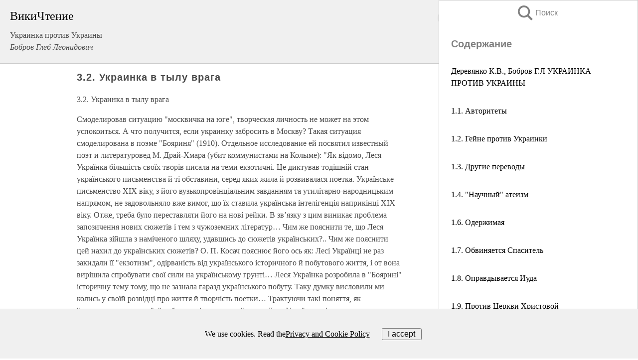

--- FILE ---
content_type: text/html; charset=UTF-8
request_url: https://history.wikireading.ru/46309
body_size: 34127
content:
<!doctype html>



<html><head>

<!-- Yandex.RTB -->
<script>window.yaContextCb=window.yaContextCb||[]</script>
<script src="https://yandex.ru/ads/system/context.js" async></script>

  <meta charset="utf-8">
  <title>3.2. Украинка в тылу врага. Украинка против Украины</title>
  
       <link rel="amphtml" href="https://history.wikireading.ru/amp46309">
     
  
  <link rel="shortcut icon" type="image/png" href="https://storage.yandexcloud.net/wr4files/favicon.ico">
  <!-- Global site tag (gtag.js) - Google Analytics -->
<script async src="https://www.googletagmanager.com/gtag/js?id=UA-90677494-1"></script>
<script>
  window.dataLayer = window.dataLayer || [];
  function gtag(){dataLayer.push(arguments);}
  gtag('js', new Date());

  gtag('config', 'UA-90677494-1');
</script>
  
  
 <meta name="viewport" content="width=device-width,minimum-scale=1,initial-scale=1">

  
<script type="text/javascript"  async="" src="https://cdn.ampproject.org/v0.js"></script>
<script type="text/javascript" custom-element="amp-sidebar" src="https://cdn.ampproject.org/v0/amp-sidebar-0.1.js" async=""></script>
<script type="text/javascript" async custom-element="amp-fx-collection" src="https://cdn.ampproject.org/v0/amp-fx-collection-0.1.js"></script>

<script async custom-element="amp-user-notification" src="https://cdn.ampproject.org/v0/amp-user-notification-0.1.js"></script>

  



 <style>/*! Bassplate | MIT License | http://github.com/basscss/bassplate */
  
  
  
  .lrpromo-container {
  background-color: #f5f5f5;
  border: 1px solid #e0e0e0;
  border-radius: 5px;
  padding: 15px;
  margin: 20px 0;
  font-family: Arial, sans-serif;
  max-width: 100%;
}
.lrpromo-flex {
  display: flex;
  align-items: center;
  justify-content: space-between;
  flex-wrap: wrap;
}
.lrpromo-content {
  flex: 1;
  min-width: 200px;
  margin-bottom:50px;
}
.lrpromo-heading {
  color: #000000;
  margin-top: 0;
  margin-bottom: 10px;
  font-size: 18px;
}
.lrpromo-text {
  margin-top: 0;
  margin-bottom: 10px;
  font-size: 16px;
}
.lrpromo-highlight {
  color: #ff6600;
  font-size: 18px;
  font-weight: bold;
}
.lrpromo-button {
  display: inline-block;
  background-color: #4682B4;
  color: white;
  text-decoration: none;
  padding: 10px 20px;
  border-radius: 4px;
  font-weight: bold;
  margin-top: 5px;
}
.lrpromo-image-container {
  margin-right: 20px;
  text-align: center;
}
.lrpromo-image {
  max-width: 100px;
  height: auto;
  display: block;
  margin: 0 auto;
  border-radius: 15px;
}
  
  
 
  /* some basic button styling */
      .favorite-button input[type=submit] {
        width: 48px;
        height: 48px;
        cursor: pointer;
        border: none;
        margin: 4px;
        transition: background 300ms ease-in-out;
		
      }
      .favorite-button amp-list {
        margin: var(--space-2);
      }

      .favorite-button .heart-fill {
        background: url('data:image/svg+xml;utf8,<svg xmlns="http://www.w3.org/2000/svg" width="48" height="48" viewBox="0 0 48 48"><path d="M34 6h-20c-2.21 0-3.98 1.79-3.98 4l-.02 32 14-6 14 6v-32c0-2.21-1.79-4-4-4z"/><path d="M0 0h48v48h-48z" fill="none"/></svg>');
      }
      .favorite-button .heart-border {
        background: url('data:image/svg+xml;utf8,<svg xmlns="http://www.w3.org/2000/svg" width="48" height="48" viewBox="0 0 48 48"><path d="M34 6h-20c-2.21 0-3.98 1.79-3.98 4l-.02 32 14-6 14 6v-32c0-2.21-1.79-4-4-4zm0 30l-10-4.35-10 4.35v-26h20v26z"/><path d="M0 0h48v48h-48z" fill="none"/></svg>');
      }
      /* While the page loads we show a grey heart icon to indicate that the functionality is not yet available. */
      .favorite-button .heart-loading,
      .favorite-button .heart-loading[placeholder] {
        background: url('data:image/svg+xml;utf8,<svg xmlns="http://www.w3.org/2000/svg" width="48" height="48" viewBox="0 0 48 48"><path d="M34 6h-20c-2.21 0-3.98 1.79-3.98 4l-.02 32 14-6 14 6v-32c0-2.21-1.79-4-4-4zm0 30l-10-4.35-10 4.35v-26h20v26z"/><path d="M0 0h48v48h-48z" fill="none"/></svg>');
      }
      .favorite-button .favorite-container {
        display: flex;
        align-items: center;
        justify-content: center;
      }
      .favorite-button .favorite-count {
	    
        display: flex;
        align-items: center;
        justify-content: center;
        padding: var(--space-1);
        margin-left: var(--space-1);
        position: relative;
        width: 48px;
        background: var(--color-primary);
        border-radius: .4em;
        color: var(--color-text-light);
      }
	  
	  
	  
	  
      .favorite-button .favorite-count.loading {
        color: #ccc;
        background: var(--color-bg-light);
      }
      .favorite-button .favorite-count.loading:after {
        border-right-color: var(--color-bg-light);
      }
      .favorite-button .favorite-count:after {
        content: '';
        position: absolute;
        left: 0;
        top: 50%;
        width: 0;
        height: 0;
        border: var(--space-1) solid transparent;
        border-right-color: var(--color-primary);
        border-left: 0;
        margin-top: calc(-1 * var(--space-1));
        margin-left: calc(-1 * var(--space-1));
      }
      /* A simple snackbar to show an error */
      #favorite-failed-message {
        display: flex;
        justify-content: space-between;
        position: fixed;
        bottom: 0;
        left: 0;
        right: 0;
        margin: 0 auto;
        width: 100%;
        max-width: 450px;
        background: #323232;
        color: white;
        padding: 1rem 1.5rem;
        z-index: 1000;
      }
      #favorite-failed-message div {
        color: #64dd17;
        margin: 0 1rem;
        cursor: pointer;
      }
  
     amp-img.contain img {
   object-fit: contain;
 }
 .fixed-height-container {
   position: relative;
   width: 100%;
   height: 300px;
 }
 
 .paddingleft10{
 padding-left:10px;
 }
 

 
 .color-light-grey{
 color:#CCCCCC;
 }
 
 .margin-bottom20{
 margin-bottom:20px;
 }
 
 .margin-bottom30{
 margin-bottom:30px;
 }
 
 .margin-top15{
 margin-top:15px;
 }
 
 .margin-top20{
 margin-top:20px;
 }
 
 .margin-top30{
 margin-top:30px;
 }
.margin-left15{margin-left:15px}

margin-left10{margin-left:10px}

.custom-central-block{max-width:700px;margin:0 auto;display:block}


 
  .h1class{
 font-size:20px;
 line-height:45px;
 font-weight:bold;
 line-height:25px;
 margin-top:15px;
 padding-bottom:10px;
 }
 
.font-family-1{font-family: Geneva, Arial, Helvetica, sans-serif;}
 

 
 .custom_down_soder{
  font-size:10px;
  margin-left:3px;
 }
 
 
  .custom_search_input {
        
		
		margin-top:15px;

        margin-right:10px;
        
		width:100%;
		height:50px;
		font-size:16px
      }
  
  .menu_button {
 width:30px;
 height:30px;
background: url('data:image/svg+xml;utf8,<svg xmlns="http://www.w3.org/2000/svg" width="30" height="30" viewBox="0 0 24 24"><path style="fill:gray;" d="M6,15h12c0.553,0,1,0.447,1,1v1c0,0.553-0.447,1-1,1H6c-0.553,0-1-0.447-1-1v-1C5,15.447,5.447,15,6,15z M5,11v1c0,0.553,0.447,1,1,1h12c0.553,0,1-0.447,1-1v-1c0-0.553-0.447-1-1-1H6C5.447,10,5,10.447,5,11z M5,6v1c0,0.553,0.447,1,1,1h12c0.553,0,1-0.447,1-1V6c0-0.553-0.447-1-1-1H6C5.447,5,5,5.447,5,6z"/></svg>');
border:hidden;
cursor:pointer;
background-repeat:no-repeat;
     }

	  
	  
 .search_button {
 width:30px;
 height:30px;
background: url('data:image/svg+xml;utf8,<svg xmlns="http://www.w3.org/2000/svg" width="30" height="30" viewBox="0 0 24 24"><path style="fill:gray;" d="M23.809 21.646l-6.205-6.205c1.167-1.605 1.857-3.579 1.857-5.711 0-5.365-4.365-9.73-9.731-9.73-5.365 0-9.73 4.365-9.73 9.73 0 5.366 4.365 9.73 9.73 9.73 2.034 0 3.923-.627 5.487-1.698l6.238 6.238 2.354-2.354zm-20.955-11.916c0-3.792 3.085-6.877 6.877-6.877s6.877 3.085 6.877 6.877-3.085 6.877-6.877 6.877c-3.793 0-6.877-3.085-6.877-6.877z"/></svg>');
border:hidden;
cursor:pointer;
background-repeat:no-repeat;
     }
	  
.custom_right_sidebar{
padding:10px;  
background-color:#fff;
color:#000;
min-width:300px;
width:500px
 }
 
 .custom_sidebar{
background-color:#fff;
color:#000;
min-width:300px;
width:500px
 }
 
.wr_logo{
font-size:24px;
color:#000000;
margin-bottom:15px
} 
 
.custom-start-block{
background-color:#f0f0f0;
border-bottom-color:#CCCCCC;
border-bottom-style:solid;
border-bottom-width:1px;
padding:20px;
padding-top:70px;
} 

.custom-last-block{
background-color:#f0f0f0;
border-top-color:#CCCCCC;
border-top-style:solid;
border-top-width:1px;
padding:20px;
} 

.none-underline{text-decoration:none;}

.footer-items{margin:0 auto; width:180px; }

.cusom-share-button-position{float:right  }
.cusom-search-button-position{position:absolute; right:50%; z-index:999; top:10px;  }

.bpadding-bottom-60{padding-bottom:60px;}
.custom_padding_sidebar{padding-bottom:60px; padding-top:60px}



 p{margin-top:10px; }
 .top5{margin-top:5px; }
 .top10{margin-top:20px; display:block}
 
 amp-social-share[type="vk"] {
  background-image: url("https://storage.yandexcloud.net/wr4files/vk-icon.png");
}

 .custom-img{object-fit: cover; max-width:100%; margin: 0 auto; display: block;}


.custom-selection-search-button{font-weight:bold; color:#666666; margin-left:10px}

.custom-select-search-button{cursor:pointer; color:#666666; margin-left:10px; text-decoration: underline;}

.custom-selected-item{font-weight:bold; font-size:20px}


.custom-footer{background-color:#fff; color:#000; position:fixed; bottom:0; 
z-index:99;
width:100%;
border-top-color:#CCCCCC;
border-top-style:solid;
border-top-width:0.7px;
height:50px
}


.custom-header{
background-color:#fff; 
color:#000; 
z-index:999;
width:100%;
border-bottom-color:#CCCCCC;
border-bottom-style:solid;
border-bottom-width:0.7px;
height:50px;
z-index:99999999;

}

.custom_ad_height{height:300px}

.desktop_side_block{
display:block;
position:fixed;
overflow:auto; 
height:100%;
 right: 0;
 top:0;
 
 background: whitesmoke;overflow-y: scroll;border:1px solid;
 border-color:#CCCCCC;
 z-index:99;
}


.desktop_side_block::-webkit-scrollbar-track {border-radius: 4px;}
.desktop_side_block::-webkit-scrollbar {width: 6px;}
.desktop_side_block::-webkit-scrollbar-thumb {border-radius: 4px;background: #CCCCCC;}
.desktop_side_block::-webkit-scrollbar-thumb {background:  #CCCCCC;}


@media (min-width: 1100px) { body { width:75% } main {width:700px} .ampstart-sidebar{width:400px} .custom-start-block{padding-right:50px; padding-top:20px;} .custom-header{visibility: hidden;} .ampstart-faq-item{width:300px}}
@media (min-width: 900px) and (max-width: 1100px)  { body { width:80% } main {width:600px} .ampstart-sidebar{width:300px} .custom-start-block{padding-right:50px; padding-top:20px;} .custom-header{visibility: hidden;} .ampstart-faq-item{width:300px}}


.padding-bootom-30{padding-bottom:30px}

.padding-bootom-70{padding-bottom:70px}

.padding-left-35{padding-left:35px}

.padding-left-30{padding-left:30px}

.border-bottom-gray{border-bottom: 1px solid gray;}

.width-75{width:75px}

.width-225{width:225px}

.color-gray{color:gray;}

.bold{font-weight:bold}

.font-size-12{font-size:12px}

.font-size-14{font-size:14px}

.font-20{font-size:20px}

.crop_text {
    white-space: nowrap; 
    overflow: hidden; 
    text-overflow: ellipsis; 
	padding-left:5px;
	padding-right:5px;
   }
.overflow-hidden{ overflow:hidden;} 

.right-position{margin-left: auto; margin-right: 0;}

.center-position{margin:0 auto}

.display-block{display:block}

.poinrer{cursor:pointer}

.clean_button{border: none; outline: none; background:none}

.height-70{height:70px} 

.line-height-15{line-height:15px}

.custom-notification{
        position: fixed;
        padding:100px 100px;
        top: 0;
        width:100%;
        height:100%;  
        display: block;
        z-index:9;
		background-color:#FFFFFF      
    }  
	
	/*----------------------------------------------------------------------------------------------------------------------------------*/


 
 
      html {
        font-family:Georgia, serif;
        line-height: 1.15;
        -ms-text-size-adjust: 100%;
        -webkit-text-size-adjust: 100%;
      }
      body {
        margin: 0;
      }
      article,
      aside,
      footer,
      header,
      nav,
      section {
        display: block;
      }
      h1 {
        font-size: 2em;
        margin: 0.67em 0;
      }
      figcaption,
      figure,
      main {
        display: block;
      }
      figure {
        margin: 1em 40px;
      }
      hr {
        box-sizing: content-box;
        height: 0;
        overflow: visible;
      }
      pre {
        font-family: monospace, monospace;
        font-size: 1em;
      }
      a {
        background-color: transparent;
        -webkit-text-decoration-skip: objects;
      }
      a:active,
      a:hover {
        outline-width: 0;
      }
      abbr[title] {
        border-bottom: none;
        text-decoration: underline;
        text-decoration: underline dotted;
      }
      b,
      strong {
        font-weight: inherit;
        font-weight: bolder;
      }
      code,
      kbd,
      samp {
        font-family: monospace, monospace;
        font-size: 1em;
      }
      dfn {
        font-style: italic;
      }
      mark {
        background-color: #ff0;
        color: #000;
      }
      small {
        font-size: 80%;
      }
      sub,
      sup {
        font-size: 75%;
        line-height: 0;
        position: relative;
        vertical-align: baseline;
      }
      sub {
        bottom: -0.25em;
      }
      sup {
        top: -0.5em;
      }
      audio,
      video {
        display: inline-block;
      }
      audio:not([controls]) {
        display: none;
        height: 0;
      }
      img {
        border-style: none;
      }
      svg:not(:root) {
        overflow: hidden;
      }
      button,
      input,
      optgroup,
      select,
      textarea {
        font-family: sans-serif;
        font-size: 100%;
        line-height: 1.15;
        margin: 0;
      }
      button,
      input {
        overflow: visible;
      }
      button,
      select {
        text-transform: none;
      }
      [type='reset'],
      [type='submit'],
      button,
      html [type='button'] {
        -webkit-appearance: button;
      }
      [type='button']::-moz-focus-inner,
      [type='reset']::-moz-focus-inner,
      [type='submit']::-moz-focus-inner,
      button::-moz-focus-inner {
        border-style: none;
        padding: 0;
      }
      [type='button']:-moz-focusring,
      [type='reset']:-moz-focusring,
      [type='submit']:-moz-focusring,
      button:-moz-focusring {
        outline: 1px dotted ButtonText;
      }
      fieldset {
        border: 1px solid silver;
        margin: 0 2px;
        padding: 0.35em 0.625em 0.75em;
      }
      legend {
        box-sizing: border-box;
        color: inherit;
        display: table;
        max-width: 100%;
        padding: 0;
        white-space: normal;
      }
      progress {
        display: inline-block;
        vertical-align: baseline;
      }
      textarea {
        overflow: auto;
      }
      [type='checkbox'],
      [type='radio'] {
        box-sizing: border-box;
        padding: 0;
      }
      [type='number']::-webkit-inner-spin-button,
      [type='number']::-webkit-outer-spin-button {
        height: auto;
      }
      [type='search'] {
        -webkit-appearance: textfield;
        outline-offset: -2px;
      }
      [type='search']::-webkit-search-cancel-button,
      [type='search']::-webkit-search-decoration {
        -webkit-appearance: none;
      }
      ::-webkit-file-upload-button {
        -webkit-appearance: button;
        font: inherit;
      }
      details,
      menu {
        display: block;
      }
      summary {
        display: list-item;
      }
      canvas {
        display: inline-block;
      }
      [hidden],
      template {
        display: none;
      }
      .h00 {
        font-size: 4rem;
      }
      .h0,
      .h1 {
        font-size: 3rem;
      }
      .h2 {
        font-size: 2rem;
      }
      .h3 {
        font-size: 1.5rem;
      }
      .h4 {
        font-size: 1.125rem;
      }
      .h5 {
        font-size: 0.875rem;
      }
      .h6 {
        font-size: 0.75rem;
      }
      .font-family-inherit {
        font-family: inherit;
      }
      .font-size-inherit {
        font-size: inherit;
      }
      .text-decoration-none {
        text-decoration: none;
      }
      .bold {
        font-weight: 700;
      }
      .regular {
        font-weight: 400;
      }
      .italic {
        font-style: italic;
      }
      .caps {
        text-transform: uppercase;
        letter-spacing: 0.2em;
      }
      .left-align {
        text-align: left;
      }
      .center {
        text-align: center;
      }
      .right-align {
        text-align: right;
      }
      .justify {
        text-align: justify;
      }
      .nowrap {
        white-space: nowrap;
      }
      .break-word {
        word-wrap: break-word;
      }
      .line-height-1 {
        line-height: 1rem;
      }
      .line-height-2 {
        line-height: 1.125rem;
      }
      .line-height-3 {
        line-height: 1.5rem;
      }
      .line-height-4 {
        line-height: 2rem;
      }
      .list-style-none {
        list-style: none;
      }
      .underline {
        text-decoration: underline;
      }
      .truncate {
        max-width: 100%;
        overflow: hidden;
        text-overflow: ellipsis;
        white-space: nowrap;
      }
      .list-reset {
        list-style: none;
        padding-left: 0;
      }
      .inline {
        display: inline;
      }
      .block {
        display: block;
      }
      .inline-block {
        display: inline-block;
      }
      .table {
        display: table;
      }
      .table-cell {
        display: table-cell;
      }
      .overflow-hidden {
        overflow: hidden;
      }
      .overflow-scroll {
        overflow: scroll;
      }
      .overflow-auto {
        overflow: auto;
      }
      .clearfix:after,
      .clearfix:before {
        content: ' ';
        display: table;
      }
      .clearfix:after {
        clear: both;
      }
      .left {
        float: left;
      }
      .right {
        float: right;
      }
      .fit {
        max-width: 100%;
      }
      .max-width-1 {
        max-width: 24rem;
      }
      .max-width-2 {
        max-width: 32rem;
      }
      .max-width-3 {
        max-width: 48rem;
      }
      .max-width-4 {
        max-width: 64rem;
      }
      .border-box {
        box-sizing: border-box;
      }
      .align-baseline {
        vertical-align: baseline;
      }
      .align-top {
        vertical-align: top;
      }
      .align-middle {
        vertical-align: middle;

      }
      .align-bottom {
        vertical-align: bottom;
      }
      .m0 {
        margin: 0;
      }
      .mt0 {
        margin-top: 0;
      }
      .mr0 {
        margin-right: 0;
      }
      .mb0 {
        margin-bottom: 0;
      }
      .ml0,
      .mx0 {
        margin-left: 0;
      }
      .mx0 {
        margin-right: 0;
      }
      .my0 {
        margin-top: 0;
        margin-bottom: 0;
      }
      .m1 {
        margin: 0.5rem;
      }
      .mt1 {
        margin-top: 0.5rem;
      }
      .mr1 {
        margin-right: 0.5rem;
      }
      .mb1 {
        margin-bottom: 0.5rem;
      }
      .ml1,
      .mx1 {
        margin-left: 0.5rem;
      }
      .mx1 {
        margin-right: 0.5rem;
      }
      .my1 {
        margin-top: 0.5rem;
        margin-bottom: 0.5rem;
      }
      .m2 {
        margin: 1rem;
      }
      .mt2 {
        margin-top: 1rem;
      }
      .mr2 {
        margin-right: 1rem;
      }
      .mb2 {
        margin-bottom: 1rem;
      }
      .ml2,
      .mx2 {
        margin-left: 1rem;
      }
      .mx2 {
        margin-right: 1rem;
      }
      .my2 {
        margin-top: 1rem;
        margin-bottom: 1rem;
      }
      .m3 {
        margin: 1.5rem;
      }
      .mt3 {
        margin-top: 1.5rem;
      }
      .mr3 {
        margin-right: 1.5rem;
      }
      .mb3 {
        margin-bottom: 1.5rem;
      }
      .ml3,
      .mx3 {
        margin-left: 1.5rem;
      }
      .mx3 {
        margin-right: 1.5rem;
      }
      .my3 {
        margin-top: 1.5rem;
        margin-bottom: 1.5rem;
      }
      .m4 {
        margin: 2rem;
      }
      .mt4 {
        margin-top: 2rem;
      }
      .mr4 {
        margin-right: 2rem;
      }
      .mb4 {
        margin-bottom: 2rem;
      }
      .ml4,
      .mx4 {
        margin-left: 2rem;
      }
      .mx4 {
        margin-right: 2rem;
      }
      .my4 {
        margin-top: 2rem;
        margin-bottom: 2rem;
      }
      .mxn1 {
        margin-left: calc(0.5rem * -1);
        margin-right: calc(0.5rem * -1);
      }
      .mxn2 {
        margin-left: calc(1rem * -1);
        margin-right: calc(1rem * -1);
      }
      .mxn3 {
        margin-left: calc(1.5rem * -1);
        margin-right: calc(1.5rem * -1);
      }
      .mxn4 {
        margin-left: calc(2rem * -1);
        margin-right: calc(2rem * -1);
      }
      .m-auto {
        margin: auto;
      }
      .mt-auto {
        margin-top: auto;
      }
      .mr-auto {
        margin-right: auto;
      }
      .mb-auto {
        margin-bottom: auto;
      }
      .ml-auto,
      .mx-auto {
        margin-left: auto;
      }
      .mx-auto {
        margin-right: auto;
      }
      .my-auto {
        margin-top: auto;
        margin-bottom: auto;
      }
      .p0 {
        padding: 0;
      }
      .pt0 {
        padding-top: 0;
      }
      .pr0 {
        padding-right: 0;
      }
      .pb0 {
        padding-bottom: 0;
      }
      .pl0,
      .px0 {
        padding-left: 0;
      }
      .px0 {
        padding-right: 0;
      }
      .py0 {
        padding-top: 0;
        padding-bottom: 0;
      }
      .p1 {
        padding: 0.5rem;
      }
      .pt1 {
        padding-top: 0.5rem;
      }
      .pr1 {
        padding-right: 0.5rem;
      }
      .pb1 {
        padding-bottom: 0.5rem;
      }
      .pl1 {
        padding-left: 0.5rem;
      }
      .py1 {
        padding-top: 0.5rem;
        padding-bottom: 0.5rem;
      }
      .px1 {
        padding-left: 0.5rem;
        padding-right: 0.5rem;
      }
      .p2 {
        padding: 1rem;
      }
      .pt2 {
        padding-top: 1rem;
      }
      .pr2 {
        padding-right: 1rem;
      }
      .pb2 {
        padding-bottom: 1rem;
      }
      .pl2 {
        padding-left: 1rem;
      }
      .py2 {
        padding-top: 1rem;
        padding-bottom: 1rem;
      }
      .px2 {
        padding-left: 1rem;
        padding-right: 1rem;
      }
      .p3 {
        padding: 1.5rem;
      }
      .pt3 {
        padding-top: 1.5rem;
      }
      .pr3 {
        padding-right: 1.5rem;
      }
      .pb3 {
        padding-bottom: 1.5rem;
      }
      .pl3 {
        padding-left: 1.5rem;
      }
      .py3 {
        padding-top: 1.5rem;
        padding-bottom: 1.5rem;
      }
      .px3 {
        padding-left: 1.5rem;
        padding-right: 1.5rem;
      }
      .p4 {
        padding: 2rem;
      }
      .pt4 {
        padding-top: 2rem;
      }
      .pr4 {
        padding-right: 2rem;
      }
      .pb4 {
        padding-bottom: 2rem;
      }
      .pl4 {
        padding-left: 2rem;
      }
      .py4 {
        padding-top: 2rem;
        padding-bottom: 2rem;
      }
      .px4 {
        padding-left: 2rem;
        padding-right: 2rem;
      }
      .col {
        float: left;
      }
      .col,
      .col-right {
        box-sizing: border-box;
      }
      .col-right {
        float: right;
      }
      .col-1 {
        width: 8.33333%;
      }
      .col-2 {
        width: 16.66667%;
      }
      .col-3 {
        width: 25%;
      }
      .col-4 {
        width: 33.33333%;
      }
      .col-5 {
        width: 41.66667%;
      }
      .col-6 {
        width: 50%;
      }
      .col-7 {
        width: 58.33333%;
      }
      .col-8 {
        width: 66.66667%;
      }
      .col-9 {
        width: 75%;
      }
      .col-10 {
        width: 83.33333%;
      }
      .col-11 {
        width: 91.66667%;
      }
      .col-12 {
        width: 100%;
      }
      @media (min-width: 40.06rem) {
        .sm-col {
          float: left;
          box-sizing: border-box;
        }
        .sm-col-right {
          float: right;
          box-sizing: border-box;
        }
        .sm-col-1 {
          width: 8.33333%;
        }
        .sm-col-2 {
          width: 16.66667%;
        }
        .sm-col-3 {
          width: 25%;
        }
        .sm-col-4 {
          width: 33.33333%;
        }
        .sm-col-5 {
          width: 41.66667%;
        }
        .sm-col-6 {
          width: 50%;
        }
        .sm-col-7 {
          width: 58.33333%;
        }
        .sm-col-8 {
          width: 66.66667%;
        }
        .sm-col-9 {
          width: 75%;
        }
        .sm-col-10 {
          width: 83.33333%;
        }
        .sm-col-11 {
          width: 91.66667%;
        }
        .sm-col-12 {
          width: 100%;
        }
      }
      @media (min-width: 52.06rem) {
        .md-col {
          float: left;
          box-sizing: border-box;
        }
        .md-col-right {
          float: right;
          box-sizing: border-box;
        }
        .md-col-1 {
          width: 8.33333%;
        }
        .md-col-2 {
          width: 16.66667%;
        }
        .md-col-3 {
          width: 25%;
        }
        .md-col-4 {
          width: 33.33333%;
        }
        .md-col-5 {
          width: 41.66667%;
        }
        .md-col-6 {
          width: 50%;
        }
        .md-col-7 {
          width: 58.33333%;
        }
        .md-col-8 {
          width: 66.66667%;
        }
        .md-col-9 {
          width: 75%;
        }
        .md-col-10 {
          width: 83.33333%;
        }
        .md-col-11 {
          width: 91.66667%;
        }
        .md-col-12 {
          width: 100%;
        }
      }
      @media (min-width: 64.06rem) {
        .lg-col {
          float: left;
          box-sizing: border-box;
        }
        .lg-col-right {
          float: right;
          box-sizing: border-box;
        }
        .lg-col-1 {
          width: 8.33333%;
        }
        .lg-col-2 {
          width: 16.66667%;
        }
        .lg-col-3 {
          width: 25%;
        }
        .lg-col-4 {
          width: 33.33333%;
        }
        .lg-col-5 {
          width: 41.66667%;
        }
        .lg-col-6 {
          width: 50%;
        }
        .lg-col-7 {
          width: 58.33333%;
        }
        .lg-col-8 {
          width: 66.66667%;
        }
        .lg-col-9 {
          width: 75%;
        }
        .lg-col-10 {
          width: 83.33333%;
        }
        .lg-col-11 {
          width: 91.66667%;
        }
        .lg-col-12 {
          width: 100%;
        }
      }
      .flex {
        display: -ms-flexbox;
        display: flex;
      }
      @media (min-width: 40.06rem) {
        .sm-flex {
          display: -ms-flexbox;
          display: flex;
        }
      }
      @media (min-width: 52.06rem) {
        .md-flex {
          display: -ms-flexbox;
          display: flex;
        }
      }
      @media (min-width: 64.06rem) {
        .lg-flex {
          display: -ms-flexbox;
          display: flex;
        }
      }
      .flex-column {
        -ms-flex-direction: column;
        flex-direction: column;
      }
      .flex-wrap {
        -ms-flex-wrap: wrap;
        flex-wrap: wrap;
      }
      .items-start {
        -ms-flex-align: start;
        align-items: flex-start;
      }
      .items-end {
        -ms-flex-align: end;
        align-items: flex-end;
      }
      .items-center {
        -ms-flex-align: center;
        align-items: center;
      }
      .items-baseline {
        -ms-flex-align: baseline;
        align-items: baseline;
      }
      .items-stretch {
        -ms-flex-align: stretch;
        align-items: stretch;
      }
      .self-start {
        -ms-flex-item-align: start;
        align-self: flex-start;
      }
      .self-end {
        -ms-flex-item-align: end;
        align-self: flex-end;
      }
      .self-center {
        -ms-flex-item-align: center;
        -ms-grid-row-align: center;
        align-self: center;
      }
      .self-baseline {
        -ms-flex-item-align: baseline;
        align-self: baseline;
      }
      .self-stretch {
        -ms-flex-item-align: stretch;
        -ms-grid-row-align: stretch;
        align-self: stretch;
      }
      .justify-start {
        -ms-flex-pack: start;
        justify-content: flex-start;
      }
      .justify-end {
        -ms-flex-pack: end;
        justify-content: flex-end;
      }
      .justify-center {
        -ms-flex-pack: center;
        justify-content: center;
      }
      .justify-between {
        -ms-flex-pack: justify;
        justify-content: space-between;
      }
      .justify-around {
        -ms-flex-pack: distribute;
        justify-content: space-around;
      }
      .justify-evenly {
        -ms-flex-pack: space-evenly;
        justify-content: space-evenly;
      }
      .content-start {
        -ms-flex-line-pack: start;
        align-content: flex-start;
      }
      .content-end {
        -ms-flex-line-pack: end;
        align-content: flex-end;
      }
      .content-center {
        -ms-flex-line-pack: center;
        align-content: center;
      }
      .content-between {
        -ms-flex-line-pack: justify;
        align-content: space-between;
      }
      .content-around {
        -ms-flex-line-pack: distribute;
        align-content: space-around;
      }
      .content-stretch {
        -ms-flex-line-pack: stretch;
        align-content: stretch;
      }
      .flex-auto {

        -ms-flex: 1 1 auto;
        flex: 1 1 auto;
        min-width: 0;
        min-height: 0;
      }
      .flex-none {
        -ms-flex: none;
        flex: none;
      }
      .order-0 {
        -ms-flex-order: 0;
        order: 0;
      }
      .order-1 {
        -ms-flex-order: 1;
        order: 1;
      }
      .order-2 {
        -ms-flex-order: 2;
        order: 2;
      }
      .order-3 {
        -ms-flex-order: 3;
        order: 3;
      }
      .order-last {
        -ms-flex-order: 99999;
        order: 99999;
      }
      .relative {
        position: relative;
      }
      .absolute {
        position: absolute;
      }
      .fixed {
        position: fixed;
      }
      .top-0 {
        top: 0;
      }
      .right-0 {
        right: 0;
      }
      .bottom-0 {
        bottom: 0;
      }
      .left-0 {
        left: 0;
      }
      .z1 {
        z-index: 1;
      }
      .z2 {
        z-index: 2;
      }
      .z3 {
        z-index: 3;
      }
      .z4 {
        z-index: 4;
      }
      .border {
        border-style: solid;
        border-width: 1px;
      }
      .border-top {
        border-top-style: solid;
        border-top-width: 1px;
      }
      .border-right {
        border-right-style: solid;
        border-right-width: 1px;
      }
      .border-bottom {
        border-bottom-style: solid;
        border-bottom-width: 1px;
      }
      .border-left {
        border-left-style: solid;
        border-left-width: 1px;
      }
      .border-none {
        border: 0;
      }
      .rounded {
        border-radius: 3px;
      }
      .circle {
        border-radius: 50%;
      }
      .rounded-top {
        border-radius: 3px 3px 0 0;
      }
      .rounded-right {
        border-radius: 0 3px 3px 0;
      }
      .rounded-bottom {
        border-radius: 0 0 3px 3px;
      }
      .rounded-left {
        border-radius: 3px 0 0 3px;
      }
      .not-rounded {
        border-radius: 0;
      }
      .hide {
        position: absolute;
        height: 1px;
        width: 1px;
        overflow: hidden;
        clip: rect(1px, 1px, 1px, 1px);
      }
      @media (max-width: 40rem) {
        .xs-hide {
          display: none;
        }
      }
      @media (min-width: 40.06rem) and (max-width: 52rem) {
        .sm-hide {
          display: none;
        }
      }
      @media (min-width: 52.06rem) and (max-width: 64rem) {
        .md-hide {
          display: none;
        }
      }
      @media (min-width: 64.06rem) {
        .lg-hide {
          display: none;
        }
      }
      .display-none {
        display: none;
      }
      * {
        box-sizing: border-box;
      }
	  

      body {
        background: #fff;
        color: #4a4a4a;
        font-family:Georgia, serif;
        min-width: 315px;
        overflow-x: hidden;
       /* font-smooth: always;
        -webkit-font-smoothing: antialiased;*/
      }
      main {
       margin: 0 auto;
      }
    
      .ampstart-accent {
        color: #003f93;
      }
      #content:target {
        margin-top: calc(0px - 3.5rem);
        padding-top: 3.5rem;
      }
      .ampstart-title-lg {
        font-size: 3rem;
        line-height: 3.5rem;
        letter-spacing: 0.06rem;
      }
      .ampstart-title-md {
        font-size: 2rem;
        line-height: 2.5rem;
        letter-spacing: 0.06rem;
      }
      .ampstart-title-sm {
        font-size: 1.5rem;
        line-height: 2rem;
        letter-spacing: 0.06rem;
      }
      .ampstart-subtitle,
      body {
        line-height: 1.5rem;
        letter-spacing: normal;
      }
      .ampstart-subtitle {
        color: #003f93;
        font-size: 1rem;
      }
      .ampstart-byline,

      .ampstart-caption,
      .ampstart-hint,
      .ampstart-label {
        font-size: 0.875rem;
        color: #4f4f4f;
        line-height: 1.125rem;
        letter-spacing: 0.06rem;
      }
      .ampstart-label {
        text-transform: uppercase;
      }
      .ampstart-footer,
      .ampstart-small-text {
        font-size: 0.75rem;
        line-height: 1rem;
        letter-spacing: 0.06rem;
      }
      .ampstart-card {
        box-shadow: 0 1px 1px 0 rgba(0, 0, 0, 0.14),
          0 1px 1px -1px rgba(0, 0, 0, 0.14), 0 1px 5px 0 rgba(0, 0, 0, 0.12);
      }
      .h1,
      h1 {
        font-size: 3rem;
        line-height: 3.5rem;
      }
      .h2,
      h2 {
        font-size: 2rem;
        line-height: 2.5rem;
      }
      .h3,
      h3 {
        font-size: 1.5rem;
        line-height: 2rem;
      }
      .h4,
      h4 {
        font-size: 1.125rem;
        line-height: 1.5rem;
      }
      .h5,
      h5 {
        font-size: 0.875rem;
        line-height: 1.125rem;
      }
      .h6,
      h6 {
        font-size: 0.75rem;
        line-height: 1rem;
      }
      h1,
      h2,
      h3,
      h4,
      h5,
      h6 {
        margin: 0;
        padding: 0;
        font-weight: 400;
        letter-spacing: 0.06rem;
      }
      a,
      a:active,
      a:visited {
        color: inherit;
      }
      .ampstart-btn {
        font-family: inherit;
        font-weight: inherit;
        font-size: 1rem;
        line-height: 1.125rem;
        padding: 0.7em 0.8em;
        text-decoration: none;
        white-space: nowrap;
        word-wrap: normal;
        vertical-align: middle;
        cursor: pointer;
        background-color: #000;
        color: #fff;
        border: 1px solid #fff;
      }
      .ampstart-btn:visited {
        color: #fff;
      }
      .ampstart-btn-secondary {
        background-color: #fff;
        color: #000;
        border: 1px solid #000;
      }
      .ampstart-btn-secondary:visited {
        color: #000;
      }
      .ampstart-btn:active .ampstart-btn:focus {
        opacity: 0.8;
      }
      .ampstart-btn[disabled],
      .ampstart-btn[disabled]:active,
      .ampstart-btn[disabled]:focus,
      .ampstart-btn[disabled]:hover {
        opacity: 0.5;
        outline: 0;
        cursor: default;
      }
      .ampstart-dropcap:first-letter {
        color: #000;
        font-size: 3rem;
        font-weight: 700;
        float: left;
        overflow: hidden;
        line-height: 3rem;
        margin-left: 0;
        margin-right: 0.5rem;
      }
      .ampstart-initialcap {
        padding-top: 1rem;
        margin-top: 1.5rem;
      }
      .ampstart-initialcap:first-letter {
        color: #000;
        font-size: 3rem;
        font-weight: 700;
        margin-left: -2px;
      }
      .ampstart-pullquote {
        border: none;
        border-left: 4px solid #000;
        font-size: 1.5rem;
        padding-left: 1.5rem;
      }
      .ampstart-byline time {
        font-style: normal;
        white-space: nowrap;
      }
      .amp-carousel-button-next {
        background-image: url('data:image/svg+xml;charset=utf-8,<svg width="18" height="18" viewBox="0 0 34 34" xmlns="http://www.w3.org/2000/svg"><title>Next</title><path d="M25.557 14.7L13.818 2.961 16.8 0l16.8 16.8-16.8 16.8-2.961-2.961L25.557 18.9H0v-4.2z" fill="%23FFF" fill-rule="evenodd"/></svg>');
      }
      .amp-carousel-button-prev {
        background-image: url('data:image/svg+xml;charset=utf-8,<svg width="18" height="18" viewBox="0 0 34 34" xmlns="http://www.w3.org/2000/svg"><title>Previous</title><path d="M33.6 14.7H8.043L19.782 2.961 16.8 0 0 16.8l16.8 16.8 2.961-2.961L8.043 18.9H33.6z" fill="%23FFF" fill-rule="evenodd"/></svg>');
      }
      .ampstart-dropdown {
        min-width: 200px;
      }
      .ampstart-dropdown.absolute {
        z-index: 100;
      }
      .ampstart-dropdown.absolute > section,
      .ampstart-dropdown.absolute > section > header {

        height: 100%;
      }
      .ampstart-dropdown > section > header {
        background-color: #000;
        border: 0;
        color: #fff;
      }
      .ampstart-dropdown > section > header:after {
        display: inline-block;
        content: '+';
        padding: 0 0 0 1.5rem;
        color: #003f93;
      }
      .ampstart-dropdown > [expanded] > header:after {
        content: '–';
      }
      .absolute .ampstart-dropdown-items {
        z-index: 200;
      }
      .ampstart-dropdown-item {
        background-color: #000;
        color: #003f93;
        opacity: 0.9;
      }
      .ampstart-dropdown-item:active,
      .ampstart-dropdown-item:hover {
        opacity: 1;
      }
      .ampstart-footer {
        background-color: #fff;
        color: #000;
        padding-top: 5rem;
        padding-bottom: 5rem;
      }
      .ampstart-footer .ampstart-icon {
        fill: #000;
      }
      .ampstart-footer .ampstart-social-follow li:last-child {
        margin-right: 0;
      }
      .ampstart-image-fullpage-hero {
        color: #fff;
      }
      .ampstart-fullpage-hero-heading-text,
      .ampstart-image-fullpage-hero .ampstart-image-credit {
        -webkit-box-decoration-break: clone;
        box-decoration-break: clone;
        background: #000;
        padding: 0 1rem 0.2rem;
      }
      .ampstart-image-fullpage-hero > amp-img {
        max-height: calc(100vh - 3.5rem);
      }
      .ampstart-image-fullpage-hero > amp-img img {
        -o-object-fit: cover;
        object-fit: cover;
      }
      .ampstart-fullpage-hero-heading {
        line-height: 3.5rem;
      }
      .ampstart-fullpage-hero-cta {
        background: transparent;
      }
      .ampstart-readmore {
        background: linear-gradient(0deg, rgba(0, 0, 0, 0.65) 0, transparent);
        color: #fff;
        margin-top: 5rem;
        padding-bottom: 3.5rem;
      }
      .ampstart-readmore:after {
        display: block;
        content: '⌄';
        font-size: 2rem;
      }
      .ampstart-readmore-text {
        background: #000;
      }
      @media (min-width: 52.06rem) {
        .ampstart-image-fullpage-hero > amp-img {
          height: 60vh;
        }
      }
      .ampstart-image-heading {
        color: #fff;
        background: linear-gradient(0deg, rgba(0, 0, 0, 0.65) 0, transparent);
      }
      .ampstart-image-heading > * {
        margin: 0;
      }
      amp-carousel .ampstart-image-with-heading {
        margin-bottom: 0;
      }
      .ampstart-image-with-caption figcaption {
        color: #4f4f4f;
        line-height: 1.125rem;
      }
      amp-carousel .ampstart-image-with-caption {
        margin-bottom: 0;
      }
      .ampstart-input {
        max-width: 100%;
        width: 300px;
        min-width: 100px;
        font-size: 1rem;
        line-height: 1.5rem;
      }
      .ampstart-input [disabled],
      .ampstart-input [disabled] + label {
        opacity: 0.5;
      }
      .ampstart-input [disabled]:focus {
        outline: 0;
      }
      .ampstart-input > input,
      .ampstart-input > select,
      .ampstart-input > textarea {
        width: 100%;
        margin-top: 1rem;
        line-height: 1.5rem;
        border: 0;
        border-radius: 0;
        border-bottom: 1px solid #4a4a4a;
        background: none;
        color: #4a4a4a;
        outline: 0;
      }
      .ampstart-input > label {
        color: #003f93;
        pointer-events: none;
        text-align: left;
        font-size: 0.875rem;
        line-height: 1rem;
        opacity: 0;
        animation: 0.2s;
        animation-timing-function: cubic-bezier(0.4, 0, 0.2, 1);
        animation-fill-mode: forwards;
      }
      .ampstart-input > input:focus,
      .ampstart-input > select:focus,
      .ampstart-input > textarea:focus {
        outline: 0;
      }
      .ampstart-input > input:focus:-ms-input-placeholder,
      .ampstart-input > select:focus:-ms-input-placeholder,
      .ampstart-input > textarea:focus:-ms-input-placeholder {
        color: transparent;
      }
      .ampstart-input > input:focus::placeholder,
      .ampstart-input > select:focus::placeholder,
      .ampstart-input > textarea:focus::placeholder {
        color: transparent;
      }
      .ampstart-input > input:not(:placeholder-shown):not([disabled]) + label,
      .ampstart-input > select:not(:placeholder-shown):not([disabled]) + label,
      .ampstart-input
        > textarea:not(:placeholder-shown):not([disabled])
        + label {
        opacity: 1;
      }
      .ampstart-input > input:focus + label,
      .ampstart-input > select:focus + label,
      .ampstart-input > textarea:focus + label {
        animation-name: a;
      }
      @keyframes a {
        to {
          opacity: 1;
        }
      }
      .ampstart-input > label:after {
        content: '';
        height: 2px;
        position: absolute;
        bottom: 0;
        left: 45%;
        background: #003f93;
        transition: 0.2s;
        transition-timing-function: cubic-bezier(0.4, 0, 0.2, 1);
        visibility: hidden;
        width: 10px;
      }
      .ampstart-input > input:focus + label:after,
      .ampstart-input > select:focus + label:after,
      .ampstart-input > textarea:focus + label:after {
        left: 0;
        width: 100%;
        visibility: visible;
      }
      .ampstart-input > input[type='search'] {
        -webkit-appearance: none;
        -moz-appearance: none;
        appearance: none;
      }
      .ampstart-input > input[type='range'] {
        border-bottom: 0;
      }
      .ampstart-input > input[type='range'] + label:after {
        display: none;
      }
      .ampstart-input > select {
        -webkit-appearance: none;
        -moz-appearance: none;
        appearance: none;
      }
      .ampstart-input > select + label:before {
        content: '⌄';
        line-height: 1.5rem;
        position: absolute;
        right: 5px;
        zoom: 2;
        top: 0;
        bottom: 0;
        color: #003f93;
      }
      .ampstart-input-chk,
      .ampstart-input-radio {
        width: auto;
        color: #4a4a4a;
      }
      .ampstart-input input[type='checkbox'],
      .ampstart-input input[type='radio'] {
        margin-top: 0;
        -webkit-appearance: none;
        -moz-appearance: none;
        appearance: none;
        width: 20px;
        height: 20px;
        border: 1px solid #003f93;
        vertical-align: middle;
        margin-right: 0.5rem;
        text-align: center;
      }
      .ampstart-input input[type='radio'] {
        border-radius: 20px;
      }
      .ampstart-input input[type='checkbox']:not([disabled]) + label,
      .ampstart-input input[type='radio']:not([disabled]) + label {
        pointer-events: auto;
        animation: none;
        vertical-align: middle;
        opacity: 1;
        cursor: pointer;
      }
      .ampstart-input input[type='checkbox'] + label:after,
      .ampstart-input input[type='radio'] + label:after {
        display: none;
      }
      .ampstart-input input[type='checkbox']:after,
      .ampstart-input input[type='radio']:after {
        position: absolute;
        top: 0;
        left: 0;
        bottom: 0;
        right: 0;
        content: ' ';
        line-height: 1.4rem;
        vertical-align: middle;
        text-align: center;
        background-color: #fff;
      }
      .ampstart-input input[type='checkbox']:checked:after {
        background-color: #003f93;
        color: #fff;
        content: '✓';
      }
      .ampstart-input input[type='radio']:checked {
        background-color: #fff;
      }
      .ampstart-input input[type='radio']:after {
        top: 3px;
        bottom: 3px;
        left: 3px;
        right: 3px;
        border-radius: 12px;
      }
      .ampstart-input input[type='radio']:checked:after {
        content: '';
        font-size: 3rem;
        background-color: #003f93;
      }
    /*  .ampstart-input > label,
      _:-ms-lang(x) {
        opacity: 1;
      }
      .ampstart-input > input:-ms-input-placeholder,
      _:-ms-lang(x) {
        color: transparent;
      }
      .ampstart-input > input::placeholder,
      _:-ms-lang(x) {
        color: transparent;
      }
      .ampstart-input > input::-ms-input-placeholder,
      _:-ms-lang(x) {
        color: transparent;
      }*/
      .ampstart-input > select::-ms-expand {
        display: none;
      }
      .ampstart-headerbar {
        background-color: #fff;
        color: #000;
        z-index: 999;
        box-shadow: 0 0 5px 2px rgba(0, 0, 0, 0.1);
      }
      .ampstart-headerbar + :not(amp-sidebar),
      .ampstart-headerbar + amp-sidebar + * {
        margin-top: 3.5rem;
      }
      .ampstart-headerbar-nav .ampstart-nav-item {
        padding: 0 1rem;
        background: transparent;
        opacity: 0.8;
      }
      .ampstart-headerbar-nav {
        line-height: 3.5rem;
      }
      .ampstart-nav-item:active,
      .ampstart-nav-item:focus,
      .ampstart-nav-item:hover {
        opacity: 1;
      }
      .ampstart-navbar-trigger:focus {
        outline: none;
      }
      .ampstart-nav a,
      .ampstart-navbar-trigger,
      .ampstart-sidebar-faq a {
        cursor: pointer;
        text-decoration: none;
      }
      .ampstart-nav .ampstart-label {
        color: inherit;
      }
      .ampstart-navbar-trigger {
        line-height: 3.5rem;
        font-size: 2rem;
      }
      .ampstart-headerbar-nav {
        -ms-flex: 1;
        flex: 1;
      }
      .ampstart-nav-search {
        -ms-flex-positive: 0.5;
        flex-grow: 0.5;
      }
      .ampstart-headerbar .ampstart-nav-search:active,
      .ampstart-headerbar .ampstart-nav-search:focus,
      .ampstart-headerbar .ampstart-nav-search:hover {
        box-shadow: none;
      }
      .ampstart-nav-search > input {
        border: none;
        border-radius: 3px;
        line-height: normal;
      }
      .ampstart-nav-dropdown {
        min-width: 200px;
      }
      .ampstart-nav-dropdown amp-accordion header {
        background-color: #fff;
        border: none;
      }
      .ampstart-nav-dropdown amp-accordion ul {
        background-color: #fff;
      }
      .ampstart-nav-dropdown .ampstart-dropdown-item,
      .ampstart-nav-dropdown .ampstart-dropdown > section > header {
        background-color: #fff;
        color: #000;
      }
      .ampstart-nav-dropdown .ampstart-dropdown-item {
        color: #003f93;
      }
      .ampstart-sidebar {
        background-color: #fff;
        color: #000;
        }
      .ampstart-sidebar .ampstart-icon {
        fill: #003f93;
      }
      .ampstart-sidebar-header {
        line-height: 3.5rem;
        min-height: 3.5rem;
      }
      .ampstart-sidebar .ampstart-dropdown-item,
      .ampstart-sidebar .ampstart-dropdown header,
      .ampstart-sidebar .ampstart-faq-item,
      .ampstart-sidebar .ampstart-nav-item,
      .ampstart-sidebar .ampstart-social-follow {
        margin: 0 0 2rem;
      }
      .ampstart-sidebar .ampstart-nav-dropdown {
        margin: 0;
      }
      .ampstart-sidebar .ampstart-navbar-trigger {
        line-height: inherit;
      }
      .ampstart-navbar-trigger svg {
        pointer-events: none;
      }
      .ampstart-related-article-section {
        border-color: #4a4a4a;
      }
      .ampstart-related-article-section .ampstart-heading {
        color: #4a4a4a;
        font-weight: 400;
      }
      .ampstart-related-article-readmore {
        color: #000;
        letter-spacing: 0;
      }
      .ampstart-related-section-items > li {
        border-bottom: 1px solid #4a4a4a;
      }
      .ampstart-related-section-items > li:last-child {
        border: none;
      }
      .ampstart-related-section-items .ampstart-image-with-caption {
        display: -ms-flexbox;
        display: flex;
        -ms-flex-wrap: wrap;
        flex-wrap: wrap;
        -ms-flex-align: center;
        align-items: center;
        margin-bottom: 0;
      }
      .ampstart-related-section-items .ampstart-image-with-caption > amp-img,
      .ampstart-related-section-items
        .ampstart-image-with-caption
        > figcaption {
        -ms-flex: 1;
        flex: 1;
      }
      .ampstart-related-section-items
        .ampstart-image-with-caption
        > figcaption {
        padding-left: 1rem;
      }
      @media (min-width: 40.06rem) {
        .ampstart-related-section-items > li {
          border: none;
        }
        .ampstart-related-section-items
          .ampstart-image-with-caption
          > figcaption {
          padding: 1rem 0;
        }
        .ampstart-related-section-items .ampstart-image-with-caption > amp-img,
        .ampstart-related-section-items
          .ampstart-image-with-caption
          > figcaption {
          -ms-flex-preferred-size: 100%;
          flex-basis: 100%;
        }
      }
      .ampstart-social-box {
        display: -ms-flexbox;
        display: flex;
      }
      .ampstart-social-box > amp-social-share {
        background-color: #000;
      }
      .ampstart-icon {
        fill: #003f93;
      }
      .ampstart-input {
        width: 100%;
      }
      main .ampstart-social-follow {
        margin-left: auto;
        margin-right: auto;
        width: 315px;
      }
      main .ampstart-social-follow li {
        transform: scale(1.8);
      }
      h1 + .ampstart-byline time {
        font-size: 1.5rem;
        font-weight: 400;
      }




  amp-user-notification.sample-notification {
    
    display: flex;
    align-items: center;
    justify-content: center;
    height:100px;
    padding:15px;
    
background-color: #f0f0f0;
 color:#000; position:fixed; bottom:0; 
z-index:999;
width:100%;
border-top-color:#CCCCCC;
border-top-style:solid;
border-top-width:0.7px;

  }
 
  amp-user-notification.sample-notification > button {
    min-width: 80px;
  }



</style>
</head>
  <body>
      





<!-- Yandex.Metrika counter -->
<script type="text/javascript" >
    (function (d, w, c) {
        (w[c] = w[c] || []).push(function() {
            try {
                w.yaCounter36214395 = new Ya.Metrika({
                    id:36214395,
                    clickmap:true,
                    trackLinks:true,
                    accurateTrackBounce:true
                });
            } catch(e) { }
        });

        var n = d.getElementsByTagName("script")[0],
            s = d.createElement("script"),
            f = function () { n.parentNode.insertBefore(s, n); };
        s.type = "text/javascript";
        s.async = true;
        s.src = "https://mc.yandex.ru/metrika/watch.js";

        if (w.opera == "[object Opera]") {
            d.addEventListener("DOMContentLoaded", f, false);
        } else { f(); }
    })(document, window, "yandex_metrika_callbacks");
</script>
<noscript><div><img src="https://mc.yandex.ru/watch/36214395" style="position:absolute; left:-9999px;" alt="" /></div></noscript>
<!-- /Yandex.Metrika counter -->

<!-- Yandex.RTB R-A-242635-95 -->
<script>
window.yaContextCb.push(() => {
    Ya.Context.AdvManager.render({
        "blockId": "R-A-242635-95",
        "type": "floorAd",
        "platform": "desktop"
    })
})
</script>
<!-- Yandex.RTB R-A-242635-98  -->
<script>
setTimeout(() => {
    window.yaContextCb.push(() => {
        Ya.Context.AdvManager.render({
            "blockId": "R-A-242635-98",
            "type": "fullscreen",
            "platform": "desktop"
        })
    })
}, 10000);
</script>



  <header class="custom-header fixed flex justify-start items-center top-0 left-0 right-0 pl2 pr4 overflow-hidden" amp-fx="float-in-top">
  
  <button on="tap:nav-sidebar.toggle" class="menu_button margin-left10"></button> 
  
  <div class="font-20 center-position padding-left-35">ВикиЧтение</div>
      
      
      
     <button on="tap:sidebar-ggl" class="search_button right-position"></button>
        

      
     
   </header>

  
       <div class="custom-start-block">
		    
           
            
            <script src="https://yastatic.net/share2/share.js" async></script>
<div  class="ya-share2 cusom-share-button-position" data-curtain data-shape="round" data-color-scheme="whiteblack" data-limit="0" data-more-button-type="short" data-services="vkontakte,facebook,telegram,twitter,viber,whatsapp"></div> 
            
  
           <div class="wr_logo">ВикиЧтение</div>
		      
  
          
		  Украинка против Украины<br>
          <em>Бобров Глеб Леонидович</em>
          
  
          
          </div>
          
          
          
         
    <aside id="target-element-desktop" class="ampstart-sidebar px3 custom_padding_sidebar desktop_side_block">
       <div class="cusom-search-button-position">
           <button on="tap:sidebar-ggl" class="search_button padding-left-35 margin-left15 color-gray">Поиск</button>
     
       </div>
       <div class="font-family-1 padding-bootom-30 h1class color-gray">Содержание</div>
  </aside>  
     
    <main id="content" role="main" class="">
    
      <article class="recipe-article">
         
          
          
          
          <h1 class="mb1 px3 h1class font-family-1">3.2. Украинка в тылу врага</h1>
          
   

<script type="text/javascript">
function clcg(){var myDate = new Date();myDate.setMonth(myDate.getMonth() + 12);var expires = "expires="+myDate.toUTCString();document.cookie = "clcg=2; domain=wikireading.ru;"+expires;}</script>
<amp-user-notification id="my-notification7" class="sample-notification custom-footer" layout="nodisplay">
We use cookies. Read the <a rel="nofollow" href="https://wikireading.ru/privacy-en"> Privacy and Cookie Policy</a>
  <button class="mx3" on="tap:my-notification7.dismiss"  onclick="clcg()">I accept</button>
</amp-user-notification>
         

        
          <section class="px3 mb4">
            
      

      
      
          
 
    
<p>3.2. Украинка в тылу врага</p>
<p><p>Смоделировав ситуацию "москвичка на юге", творческая личность не может на этом успокоиться. А что получится, если украинку забросить в Москву? Такая ситуация смоделирована в поэме "Бояриня" (1910). Отдельное исследование ей посвятил известный поэт и литературовед М. Драй-Хмара (убит коммунистами на Колыме): "Як відомо, Леся Українка більшість своїх творів писала на теми екзотичні. Це диктував тодішній стан українського письменства й ті обставини, серед яких жила й розвивалася поетка. Українське письменство XIX віку, з його вузькопровінціальним завданням та утилітарно-народницьким напрямом, не задовольняло вже вимог, що їх ставила українська інтелігенція наприкінці XIX віку. Отже, треба було переставляти його на нові рейки. В зв’язку з цим виникає проблема запозичення нових сюжетів і тем з чужоземних літератур… Чим же пояснити те, що Леся Українка зійшла з наміченого шляху, удавшись до сюжетів українських?.. Чим же пояснити цей нахил до українських сюжетів? О. П. Косач пояснює його ось як: Лесі Українці не раз закидали її "екзотизм", одірваність від українського історичного й побутового життя, і от вона вирішила спробувати свої сили на українському грунті… Леся Українка розробила в "Боярині" історичну тему тому, що не зазнала гаразд українського побуту. Таку думку висловили ми колись у своїй розвідці про життя й творчість поетки… Трактуючи такі поняття, як "поневолення народу", "любов до рідного краю" тощо, Леся Українка свідомо шукала паралелів до цих понять в історичному минулому, бо загальне становище було тоді таке, що не завсіди дозволяло речі звати своїми іменами" (цит. по: 17, 9-11).</p>
<div class="yandex-rtb-blocks">
<!-- Yandex.RTB R-A-242635-75 -->
<div id="yandex_rtb_R-A-242635-75"></div>
<script>
  window.yaContextCb.push(()=>{
    Ya.Context.AdvManager.render({
      renderTo: 'yandex_rtb_R-A-242635-75',
      blockId: 'R-A-242635-75'
    })
  })
</script></div>
<p>"Чому Леся Українка спинила свою увагу якраз на добі Руїни? У Куліша є один вірш, в якому він лає руїноманів за те, що вони славлять різанину й насильство своїх предків:</p>

<p>Чого ж ви давню славите Руїну,</p>
<p>столітню по дорогах різанину,</p>
<p>столітній безсуд і тяжке насильство,</p>
<p>гвалт ваших пращурок і люте здирство,</p>
<p>столітнє городів і сіл палання.</p>
<p>Столітнє пращурів ясирування?</p>

<p>Здавалося б, що вірші П. Куліша, якого дуже шанувала наша поетка, відведуть її від Руїни, яку той ненавидів і з якої одверто глузував. Але сталося інакше: вона прийшла до Руїни" (цит. по: 17, 12). Как известно, Кулиш был христианином, десятилетиями переводил Библию. А такое умонастроение как раз не очень "шанувала наша поетка", отзываясь на него стереотипно: <strong>"Цур їм!".</strong></p><p>"Чому з усіх наших епох Леся вибрала якраз цю? Бо вона взагалі брала для своїх творів не епохи розквіту й слави, а епохи революцій, кривавих переворотів, страшних катаклізмів, неволі, полону тощо. Правда, самої боротьби, отого виру кривавого, що клекотів у серці тодішнього українського життя, поетка не відтворює: вона залишається збоку і тільки прислухається до нього. Це відповідає дійсному станові речей: Леся Українка ніколи не брала участі в боях. Та тих боїв за її часів і не було, як не рахувати дрібних сутичок, що траплялися на Україні за революції 1905 року. Навпаки, їй добре була відома психологія людей, що жили після розгрому, "на руїнах". Вона змалювала те, що бачила й чула. Хоч Леся Українка й не відтворює в своїй поемі боротьби, що точилася за Руїни, проте вона на неї реагує, виявляюче своє політичне обличчя та свої симпатії до учасників тієї боротьби… Леся Українка не відстає від письменників, що писали про боротьбу Петра Дорошенка за український автономізм та за ідею національного об’єднання, і так само, як і вони, високо ставить Петра Дорошенка, як українського національного героя" (там же).</p><p>Главную героиню поэмы зовут Оксана: "Устами Оксани Леся Українка часто-густо висловлює свої власні почування. З поеми видно, що вона недолюблює старої Московщини. Чому? Бо з трьох історичних ворогів України вона тільки й залишалася. Татари зникли, Польща занепала, а вона зосталася й панує над ними й над Україною" (цит. по: 17, 13). Здесь автор лукавит. "Татари зникли". Но как же это произошло? Да очень просто. Не сами они "зникли". Для этого в течение ста лет Российская империя (в том числе и украинцы) напрягала все силы в борьбе с Турецкой империей. "Польща занепала". Не сама она "занепала". Для этого в течение ста лет Российская империя (в том числе и украинцы) напрягала все силы в борьбе с Речью Посполитой (а было время, когда поляки сидели в Кремле и граница Польши проходила около Можайска). Украина получила свои дивиденды (со времен Богдана ее территория увеличилась в шесть раз). И теперь уже можно "недолюблювати старої Московщини" (а почему только "старої"?) и плевать на нее. Остается риторический вопрос: за сколько столетий Украина добилась бы того же без "Московщини"? Чтобы не испытывать моральных неудобств, украинец обычно выдвигает встречный вопрос: а для кого воевала Российская империя? А это вопрос уже не риторический, поэтому на него может ответить каждый. Во-первых, это делалось для тех, кто поселился на отвоеванных землях и чьи потомки живут здесь до сих пор. Во-вторых, — для всей остальной Украины, которая регулярно подвергалась набегам с юга и стабильно поставляла ясыр в виде Роксолан, Богуславок и прочего живого товара на все невольничьи рынки исламского мира. В-третьих, — для нужд всей страны, которая в дикой степи построила города, порты, верфи, флот, заводы, фабрики и т. д., и т. п.</p><p>Драй-Хмара пытается объяснить позицию Украинки влиянием Костомарова: "Таке ставлення до Московщини у Лесі Українки легко могло виникнути під впливом Костомарова" (там же). Однако это не соответствует действительности. В этом каждый легко сможет убедиться, когда ниже будут представлены подлинные выводы знаменитого историка.</p><p>"Який же висновок можна зробити на підставі сказаного вище? Яке політичне обличчя показала Леся Українка в "Боярині"? "Франко й Леся Українка, — пише В. Коряк, — закінчили той процес створення <em>суцільної національної свідомості</em>, що розпочався за доби промислового капіталізму". Говорячи словами В. Коряка, можна сказати, що в поемі своїй Леся Українка виявила світогляд <em>"суцільної національної свідомості"</em>. Герої "Боярині" не є історичні особи: з добою Руїни вони зв’язані постільки, поскільки сама поема зв’язана з нею. Зовсім легко їх можна було б узяти з тієї доби й перенести до будь-якої іншої, хоч би й до нашої. Коли так, то чи не можна вбачати в Оксані й Степанові репрезентантів сучасного життя? Інакше кажучи, чи не перенесла Леся Українка ідеї та настрої, що живили її та її покоління, на постаті минулого України? Ми стоїмо перед питанням, як дешифрувати драматичну поему Лесі Українки, коли дивитися на неї, як на твір алегоричний, що таїть у собі приховані риси сучасного життя. В особі Степана можна вбачати того українського інтелігента кінця XIX та початку XX віку, що, втративши почуття національного й одірвавшись од маси, од народу, сам ішов у чуже оточення й переймав чужу культуру, зрікшись своєї рідної. В особі Оксани можна вбачати іншого типу інтелігента, того, що довго боровся за принцип національного самовизначення, сперечався, протестував, але, попавши в пазурі царату московського чиновництва, не мав уже сили вирватися на волю й конав на чужині" (цит. по: 17, 14). Оксана не могла вернуться на Украину без мужа, но другие очень даже могли. Только не всегда торопились. И сегодня тоже не все шибко стремятся на родину предков (например, заморская диаспора: горячо сопереживает и дает ценные указания, но только дистанционно).</p><p>"Леся Українка була як найщільніше зв’язана з українським національним рухом. Він був для неї потрібний, як свіже повітря для її хворих легенів. Цей рух мав на меті створити окрему національну державність. Але під тиском російського капіталізму й русифікаторської політики царату, в умовах страшного економічного визиску й політично-соціального гніту, цей український національний рух зазнав великої скрути. Через це саме хисткі елементи української дрібнобуржуазної інтелігенції перебігали до російського табору й асимілювалися там, втрачаючи національні прикмети. Частина інтелігенції хиталася межи тими, що залишалися твердо стояти на українських позиціях, і тими, що влилися в "общерусское" річище. Вона слов’янофільствувала та народничала з "руськими братами" до якогось часу. Але коли російський капітал поглибив колонізацію й зміцнив русифікацію, то спроби "братської" угоди й лояльності втратили всякий сенс: захиталися самі основи українського національного життя. Треба було шукати виходу з цього становища. І от вихід знайшли. В чому ж? У вірі в революцію, в ту соціальну катастрофу, яка розтрощить "тюрму народів", російську імперію, й визволить усі уярмлені нації, в тому числі й українську. Леся Українка так само, як і інші її сучасники, орієнтувалася на прийдешню революцію та соціальну катастрофу" (цит. по: 17, 15). Но у любой социальной катастрофы и последствия катастрофические. В том числе и для своего народа. Сейчас идут лихорадочные поиски: на кого бы переложить ответственность за поистине катастрофические последствия той "социальной катастрофы", которую принесла "прийдешня революція".</p>
<div class="yandex-rtb-blocks">
<!-- Yandex.RTB R-A-242635-76 -->
<div id="yandex_rtb_R-A-242635-76"></div>
<script>
  window.yaContextCb.push(()=>{
    Ya.Context.AdvManager.render({
      renderTo: 'yandex_rtb_R-A-242635-76',
      blockId: 'R-A-242635-76'
    })
  })
</script></div>
<p>"Звичайно, ні вона, ні її сучасники не вірили в те, що ця катастрофа змінить у корені й соціальний лад" (там же). Кто не верил, а кто и верил. "Їм хотілося боротьби, але не в середині України, а поза межами її, такої, яка знищила б російську імперіалістичну буржуазію, але не зачепила б своєї" (там же). Хотелось — как лучше (социальной катастрофы у соседа), а вышло — как всегда (собственный народ кровью захлебнулся). Поджечь дом соседа — и чтобы искры не залетели на свою хату. Вот идеал. Но такая задача требовала филигранного мастерства.</p><p>"Правда, були й такі дрібнобуржуазні елементи серед українців, які нездатні були пірвати з старими традиціями" (там же). Эти ретрограды не желали социальной катастрофы ни у себя, ни у других. "Проти них Леся Українка дуже часто скеровувала свій революційний гнів. Відціля її конфлікт з оточенням. Цей гнів бринить і в "Боярині", де вона відтворила, з одного боку, ту активну українську інтелігенцію, яка всім єством своїм рвалася до боротьби за суверенітет української державності, і, з другого боку, ту продажну українську інтелігенцію, яка заради "панства великого, лакомства нещасного" зрадила українські традиції й, помосковившись, добровільно впряглася в чужинецьке ярмо" (цит. по: 17, 16).</p><p>Итак, на Украину из Москвы приезжает <strong>"Степан, молодий парубок у московському боярському вбранні, хоча з обличчя йому видко одразу, що він не москаль"</strong>. Для хорошего физиогномиста (тем более — физиогномистки) отличить москаля от украинца — пара пустяков.</p><p>Но приезжий — коллаборационист уже во втором поколении:</p>

<p><strong>На раді Переяславській мій батько,</strong></p>
<p><strong>Подавши слово за Москву, додержав</strong></p>
<p><strong>Те слово вірне.</strong></p>

<p>Настоящий украинский патриот Иван (брат Оксаны) ему — про вооруженную борьбу, а тот напоминает библейское повествование про Каина и Авеля. Отец Оксаны очень удивился (как будто впервые такое слышит):</p>

<p><strong>Не звикли якось ми такого чути…</strong></p>
<p><strong>проте… було б на світі, може, менше</strong></p>
<p><strong>гріха і лиха, як би всі гадали</strong></p>
<p><strong>по-твоєму…</strong></p>

<p>Брата Ивана тоже, судя по всему, Библии не учили. Для него она существует только для того, чтобы замыливать глаза:</p>

<p><strong>Іван (згірдно)</strong></p>
<p><strong>Се в Києві ченці</strong></p>
<p><strong>навчають отакого!</strong></p>
<p><strong>…Бурсак та щоб не вмів замилить очі!</strong></p>

<p>У Ивана руки чешутся, но Оксана крови видеть не может:</p>

<p><strong>Не раз, вернувшися з походу,</strong></p>
<p><strong>лицарство з нами бавиться при танцях.</strong></p>
<p><strong>Простягне руку лицар, щоб узяти</strong></p>
<p><strong>мене до танцю, а мені здається,</strong></p>
<p><strong>що та рука червона вся від крови,</strong></p>
<p><strong>від крови братньої… Такі забави</strong></p>
<p><strong>не веселять мене… Либонь, ніколи</strong></p>
<p><strong>не прийняла б я перстеня з руки</strong></p>
<p><strong>такого лицаря…</strong></p>

<p>Те еще рыцари… И вот Оксана выходит замуж за Степана и собирается в Москву:</p>

<p><strong>Тим паче що з тобою. Але й так,</strong></p>
<p><strong>Хіба ж то вже така чужа країна?</strong></p>
<p><strong>Та ж віра там однакова, і мову</strong></p>
<p><strong>Я наче трохи тямлю, як говорять.</strong></p>

<p>Однако в Москве творится тако-о-е… Такое, что свекровь инструктирует бедную девушку: "<strong>Адже ми тута зайди, — з вовками жий, по-вовчи й вий…" </strong>Во-первых, одеваются по-своему. Во-вторых, коверкают чистые украинские имена: Івась, оказывается, у них будет <strong>"Ванька"</strong>note 9, Ганнуся — <strong>"Аннушка"</strong>, а Оксана — <strong>"Аксинья чи Аксюша"</strong>. А это как-то не благозвучно: <strong>"Щось негарно. Оксана мов би краще. Ти, Ганнусю, мене таки Оксаною зови"</strong>. В-третьих, если верить безбожному автору, служба в церкви идет не на церковно-славянском (как на Украине), а на каком-то неведомом науке языке. Поэтому бедная девушка ничего не может разобрать:</p>

<p><strong>Степан</strong></p>
<p><strong>Тут віра християнська.</strong></p>
<p><strong>Оксана</strong></p>
<p><strong>Тілько ж віра!</strong></p>
<p><strong>Та й то… прийду до церкви — прости боже! —</strong></p>
<p><strong>я тут і служби щось не пізнаю:</strong></p>
<p><strong>заводять якось, хто знай по-якому…</strong></p>

<p>Для верующего христианина вера — это все. Для атеиста же — ничто. Украинка была атеисткой, поэтому и для ее героини вера — звук пустой. Поэтому и обычаи в православной Москве ХVІІ века для нее — чисто бусурманские:</p>

<p><strong>Оксана (з жахом)</strong></p>
<p><strong>Степане, та куди ж се ми попались?</strong></p>
<p><strong>Та се ж якась неволя бусурменська?</strong></p>

<p>Чем-то даже напоминают обычаи галичан конца XIX — начала XX века. Вспоминается ее переписка: "<strong>Поки справа так стоїть, що всі фрази галицьких поступовців про сприяння "жіночому питанню" лишаються фразами. Наскільки я чула про становище галичанок в товаристві, то се якась така неволя, що, може б, я скоріш на каторгу пішла, ніж на таке життя. Подібне життя, наприклад, в Болгарії, я його бачила… Не подумайте, що се в мені говорить "гординя" українки"</strong>. Гордыня Украинки проявляется, когда автор превозносит свободу женщины на Украине по сравнению с "деспотической" Москвой. Однако по этому вопросу существовали и другие мнения. Вот как Гоголь описывал жену Тараса Бульбы: "Бледная, худощавая старуха мать… Она была жалка, как всякая женщина того удалого века… Она видела мужа в год два-три дня, и потом несколько лет о нем не бывало слуху. Да и когда виделась с ним, когда они жили вместе, что за жизнь ее была? Она терпела оскорбления, даже побои; она видела из милости только оказываемые ласки, она была какое-то странное существо в этом сборище безженных рыцарей, на которых разгульное Запорожье набрасывало суровый колорит свой".</p><p>А на Украине тем временем происходит следующее: "В поемі згадується, що лівобережні накладали з Дорошенком. У Костомарова читаємо, що лівобережні полковники "послали тайно к Дорошенку, просили его прибыть на левую сторону Днепра и принять гетманскую власть вместо Бруховецкого". Дорошенко справді згодом прибув на лівий берег і зкинув з гетьманства Бруховецького. Характеризуючи братовбійну війну на Україні, Степан так каже про Дорошенка:</p>

<p><strong>ся війна найпаче братовбійна,</strong></p>
<p><strong>що Дорошенко зняв на Україні, —</strong></p>
<p><strong>тож він татар напоміч приєднав</strong></p>
<p><strong>і платить їм ясирем християнським.</strong></p>

<p>Слова ці відповідають історичним фактам, про які читаємо у Костомарова: "Дорошенко тогда же присягнул перед всеми, что будет добывать левобережную Украину, хотя бы пришлось всех тамошних козаков татарам отдать" (цит. по: 17, 22).</p><p>Видим, что для Дорошенка: есть козаки — есть проблемы, нет козаков — нет проблем. Вот этому "добытчику левобережной Украины" и работорговцу христианскими душами вышили хоругвь подруги Оксаны из "церковного братства" (интересно, какому богу они там молились?), а ее патриотический брат отвез подарок:</p>

<p><strong>Дівчата наші, — декотрі ще вкупі</strong></p>
<p><strong>були з дружиною твоєю в братстві, —</strong></p>
<p><strong>гуртом пошили корогву й послали</strong></p>
<p><strong>у Чигирин… звичайне, крадькома…</strong></p>
<p><strong>Іван, твій шурин, сам її одвозив…</strong></p>

<p>Однако <strong>"Степан же й на царські бесіди ходить, і в думу, і в приказ"</strong>. Поэтому украинская патриотка подбивает мужа бежать в Польшу, поскольку <strong>"там вільніше"</strong>:</p>

<p><strong>Степан</strong></p>
<p><strong>…Треба заслужити</strong></p>
<div class="yandex-rtb-blocks">
<!-- Yandex.RTB R-A-242635-77 -->
<div id="yandex_rtb_R-A-242635-77"></div>
<script>
  window.yaContextCb.push(()=>{
    Ya.Context.AdvManager.render({
      renderTo: 'yandex_rtb_R-A-242635-77',
      blockId: 'R-A-242635-77'
    })
  })
</script></div>

<p><strong>Чимсь ту сусідську ласку. Чим же більше,</strong></p>
<p><strong>Коли не зрадою проти Москви?</strong></p>
<p><strong>Оксана</strong></p>
<p><strong>Так їй і треба!</strong></p>

<p>Но не судьба. Дорошенко капитулировал и присягнул России. Оксана же от расстройства тяжело заболела. Муж предлагает ей поездку на Украину:</p>

<p><strong>Степан:</strong></p>
<p><strong>…Вже ж тепера на Вкраїні</strong></p>
<p><strong>Утихомирилося.</strong></p>
<p><strong>Оксана (гостро):</strong></p>
<p><strong>Як ти кажеш?</strong></p>
<p><strong>Утихомирилося? Зломилась воля,</strong></p>
<p><strong>Україна лягла Москві під ноги,</strong></p>
<p><strong>Се мир по-твоєму — ота руїна?</strong></p>
<p><strong>Отак і я утихомирюсь хутко</strong></p>
<p><strong>в труні…</strong></p>
<p><strong>Оксана (понуро, уперто):</strong></p>
<p><strong>…Годі. Не кажи.</strong></p>
<p><strong>Нікуди я тепера не поїду.</strong></p>
<p><strong>Степан:</strong></p>
<p><strong>Чому ж?</strong></p>
<p><strong>Оксана:</strong></p>
<p><strong>Не хочу.</strong></p>
<p><strong>Степан:</strong></p>
<p><strong>Що се ти, Оксано?</strong></p>
<p><strong>Мені аж дивно! Що се ти говориш?</strong></p>
<p><strong>(розпалившись, підводиться)</strong></p>
<p><strong>А я дивую, ти з яким лицем</strong></p>
<p><strong>збираєшся з’явитись на Вкраїні!</strong></p>
<p><strong>Сидів-сидів у запічку московськім.</strong></p>
<p><strong>поки лилася кров, поки змагання</strong></p>
<p><strong>велося за життя там на Вкраїні, —</strong></p>
<p><strong>тепер, як "втихомирилось", ти їдеш</strong></p>
<p><strong>того ясного сонця заживати,</strong></p>
<p><strong>що не дістали руки загребущі,</strong></p>
<p><strong>та гаєм недопаленим втішатись.</strong></p>
<p><strong>На пожари ніхочеш подивитись,</strong></p>
<p><strong>чи там широко розлилися ріки</strong></p>
<p><strong>від сліз та крови?..</strong></p>

<p>Кровь и слезы, пролитые в союзе с Турцией или Польшей еще можно терпеть, но союз с православной Москвой — это уже слишком. Жизнь утрачивает всякий смысл. От огорчения Оксана умирает, оставляя мужу (и не только ему) свой <strong>"заповіт":</strong></p>

<p><strong>Ти, певне, довше проживеш, ніж я, —</strong></p>
<p><strong>до рук тобі свій заповіт віддам я,</strong></p>
<p><strong>а ти його передаси родині</strong></p>
<p><strong>і братчикам, хто ще живий лишився.</strong></p>
<p><strong>…На бойовиську</strong></p>
<p><strong>не всі ж померли, ранених багато…</strong></p>
<p><strong>поможеш їм одужати, то, може,</strong></p>
<p><strong>колись там… знов зібравшися до бою,</strong></p>
<p><strong>вони тебе згадають добрим словом…</strong></p>

<p>Существует единственный "Заповіт", который заучивает наизусть каждый, кто учится в украинской школе. Поэтому читатель Украинки автоматически вспоминает заученные призывы: "вражою злою кров’ю волю окропіте".</p><p>Враг для обоих — один и тот же, неизменный и непреходящий. И Драй-Хмара сказал об этом очень четко. "Не забула сказати Леся Українка в "Боярині" й за найбільше соціальне зло стародавньої Московщини — <em>рабство</em>. Оксану, що приїхала з України на Московщину, найбільше це вразило: <strong>"Скрізь палі, канчуки<em>, холопів продають</em>!" </strong>У Костомарова читаємо, що в XVII віці на Московщині "служилые люди" торгували в найганебніший спосіб людьми" (цит. по: 17, 23). С Оксаны какой спрос? Это существо зомбированное: что автор захочет, то она и озвучит. Но Украинка прекрасно знала то, о чем сама писала в другом месте: <strong>"Польське право (після Люблінської унії) волю скасувало, в Польщі <em>вже було</em> на той час кріпацтво; "земляне" отримали право на <em>особу</em> селян"</strong>. Так что Россия не очень сильно отличалась от прочих "европейцев" того времени. И ложь автора была вполне сознательной.</p><p>Драй-Хмара пытался приравнять идеологию Украинки к идеологии Костомарова: "…З історичних джерел Леся Українка використала в першу чергу Костомарова, якого вона читала ще замолоду… Від Костомарова Леся Українка перейняла його ідеологію, отой войовничий націоналізм, що характеризує майже всі твори українських письменників, що писали про добу Руїни" (цит. по: 17, 26). Однако, на самом деле, взгляды этих людей были диаметрально противоположны (об этом см. ниже в разделе 4.2.).</p><p>* * *</p><p>Ссылаясь на западные источники, историк-политолог Кармазина пишет: "Європа вже століття-півтора переживала… "сильне чуття" національної ідентичності й не менш "завзятий націоналізм". Вона була до краю наповнена різноголосними "ідеями patria". Час від часу в ній той чи інший народ повідомляв саме про свою "богообраність", підносив "свій" національний геній чи обмірковував особливості свого національного "духу", впорядковував свою "Калевалу" чи свій Стоунхендж і пристосовував історію до нагальних потреб сьогодення" (7, 219). Вот и Украинка занималась тем же: "пристосовувала історію до нагальних потреб сьогодення".</p><p>Большой ученый Агафангел Крымский писал Украинке об отсутствии в "Боярыне" объективности. А она и не отрицала своей принципиальной субъективности: <strong>"Щодо Оксани, то життя давало більше <em>натяків</em> на її драму, але ж тільки натяків, і тут більш, ніж де, приходяться слова Сент Бева: "Драма — це доречне перебільшення". Суб’єктивне в ній є, але остатні роки тут маловинні (хіба тим, що не змінили нічого в сьому напрямі), і 10, і 15, і 20 літ тому вона могла б з’явитися на світ, хіба тільки трохи в іншій одежі (єсть навіть один подібний невикінчений план, що належить, здається до 1895 р.). Бачите, яка та химерна штука тая суб’єктивність? Ключ до неї ось який: я належу до тих людей, що коли бачать перед очима маленьку хмарку, то їм здається, що сонце погасло, а коли піймають промінь, то думають, що сонце прийшло жити до їх в саму душу, тільки чомусь я можу працювати переважно в хмарний час, а в сонячний роблюся здебільшого нездатною до виявлення себе в слові (хоч і то не завжди)… Як добре зважити, то перелому я ніколи не зазнала, хоча, запевне, еволюція була і в мене. Життя ламало тільки обстановку навколо мене, а вдача моя, виробившись дуже рано, ніколи не мінялась та вже навряд чи й зміниться. Я людина еластично-уперта (таких багато між жіноцтвом), скептична розумом, фанатична почуттям, до того ж давно засвоїла собі "трагічний світогляд", а він такий добрий для гарту… Боюся, що коли б ми з Вами частіше та довше бачилися, то я здалась би Вам монотонною власне через оцю "незламність", що тепер Вас так захоплює"</strong>. Так Украинка охарактеризовала главную особенность своего творчества: <strong>"коли бачить перед очима маленьку хмарку, то їй здається, що сонце погасло"</strong>. По другому это называется: делать из мухи слона.</p><p>И еще одну черту своей "музы" она отметила в письме тому же адресату: <strong>"От моя "Бояриня" тепер уже мені здається якоюсь елементарною, schwarz und weiss, а, певне, вона була б інакша, як би я була більше "образована"</strong>. С этим не поспоришь: naturlich.</p><p>Выдающийся ученый Кармазина — в восторге от националистического мифотворчества: "У поетичній формі Леся торкнулася проблеми золотої доби… І тим самим засвідчила, що йде на кілька кроків уперед від українських інтелектуалів-міфотворців, які ще тільки (після доби Шевченка) бралися за активне творення та розвиток національних міфів… Зазначимо, що на початку XX ст. інтелектуальні провідники нації взялися за творення міфів на всіх рівнях… Українці активно взялися за обгрунтування міфу про "спільних предків", про спільну культуру, віру, релігію всієї української етнічної спільноти. Цілий шерег інтелектуалів — від Драгоманова… на зламі віку доклали зусиль до "демаркації" кордонів України… Мотиви національного міфу були присутні у творчості й Лесі Українки. Закріплення "собою" — своїм псевдонімом — власної назви етносу й назви землі, заселеної ним, наголошення своєї ідентичності, своєї "вдачі" як української, поетичні рефлексії про "рідну хату", "рідну країну", "рідні перелоги", "рідний куточок", "єдиний" і "коханий" рідний край, про нашу давнину, що "кров’ю обкипіла", творення міфу про братів-нащадків Прометея (<strong>"Брати мої, нащадки Прометея!"</strong>) й, з рештою, міфологізація самої особи поетеси як дочки Прометея — яскраве й безсумнівне підтвердження того" (7, 245). А если у какого-нибудь украинца (или украинки) другая "вдача" и он не собирается ее менять? А если кто-то из украинцев не считает себя "нащадком Прометея" и не считает язычество "релігією всієї української етнічної спільноти"? Таких много. Но приговор окончательный: "Леся — це душа України. За нею — ми, українці…" (7, 403). И обжалованию не подлежит. Кто против — враг народа.</p>
<div class="yandex-rtb-blocks">
<!-- Yandex.RTB R-A-242635-78 -->
<div id="yandex_rtb_R-A-242635-78"></div>
<script>
  window.yaContextCb.push(()=>{
    Ya.Context.AdvManager.render({
      renderTo: 'yandex_rtb_R-A-242635-78',
      blockId: 'R-A-242635-78'
    })
  })
</script></div>
<p>* * *</p><p>Зеров противопоставлял ее творчество подходам предшественников: "Невільничі пісні" (1895–1896) — перший цикл "громадської лірики" Лесі Українки… В "Невільничих піснях" Лесі панують цілком одмінні, протилежні настрої. Замість сльозливого — твердий і мужній тон: <strong>"Що сльози там, де навіть крові мало"</strong>; замість нарікань на долю — піднесення особистої ініціативи, індивідуальної волі… Замість розпливання в жалощах та скаргах — проповідь діла, вчинків:</p>

<p><strong>"Слова, слова, слова!" — на них мій гість мовляє:</strong></p>
<p><strong>"Я — ангел помсти, вчинків, а не слів!"</strong></p>

<p>Замість "каритативного жалю" (вираз Донцова) до всіх принижених і зневажених — проповідь "любові-ненависті", сподівання "страшних ночей" і "огню"…І навіть коли приходить "хвилина розпачу", то й вона приводить з собою величні образи, куті слова, протуберанці яскравого поетичного темпераменту:</p>

<p><strong>О, горе нам усім! Хай гине честь, сумління, —</strong></p>
<p><strong>Аби упала ся тюремная стіна!</strong></p>
<p><strong>Нехай вона впаде, і зрушене камінння</strong></p>
<p><strong>Покриє нас і наші імена!</strong></p>

<p>Цей розрив межи Лесею Українкою і мотивами давнішої громадської лірики становить певну паралель до зірвання ідейного зв’язку межи Драгомановим і старою громадою. До суперечки двох поколінь, молодшого, що вступало на "шлях громадської практики", і старшого, що воліло зоставатися в учених кабінетах. Леся, як і Драгоманов, як і все покоління її однолітків, виходить з гострої оцінки своєї доби, як доби громадського лихоліття, громадської депресії… Образ "кінцевої боротьби" весь час стоїть перед очима поетки. Нащадки Прометея колись повстануть проти усіх земних богів, проти соціальної й національної неправди і переможуть:</p>

<p><strong>…Гей, царю тьми!</strong></p>
<p><strong>"Хай буде тьма!" — сказав ти, — сього мало,</strong></p>
<p><strong>Щоб заглушить хаос і Прометея вбить.</strong></p>
<p><strong>Коли твоя така безмірна сила,</strong></p>
<p><strong>Останній вирок дай: "Хай буде смерть!"</strong></p>

<p>Другими словами: это есть наш последний и решительный бой… Эсхатология — под стать библейской. Вообще, безбожники обожают использовать библейские мотивы для облагораживания своих душетленных идей. Вот и Украинка туда же:</p>

<p><strong>І ти колись боролась, мов Ізраїль,</strong></p>
<p><strong>Україно моя!</strong></p>

<p>И до сих пор борется. А противник у нее — как языческие Египет и Вавилон, вместе взятые:</p>

<p><strong>Але тепер? Як маємо шукати</strong></p>
<p><strong>Свому народу землю? Хто розбив нам</strong></p>
<p><strong>Скрижалі серця, духу заповіт?</strong></p>
<p><strong>Коли скінчиться той полон великий,</strong></p>
<p><strong>Що нас зайняв в землі обітованій?</strong></p>
<p><strong>І доки рідний край Єгиптом буде?</strong></p>
<p><strong>Коли загине новий Вавилон?</strong></p>

<p>    
<div class="lrpromo-container">
  <div class="lrpromo-flex">
    
<div class="lrpromo-content">
      <h3 class="lrpromo-heading">Более 800 000 книг и аудиокниг! 📚</h3>
      <p class="lrpromo-text">Получи <strong class="lrpromo-highlight">2 месяца Литрес Подписки в подарок</strong> и наслаждайся неограниченным чтением</p>
      <a href="javascript:void(0);" 
         onclick="window.location.href='https://www.litres.ru/landing/wikireading2free/?utm_source=advcake&utm_medium=cpa&utm_campaign=affiliate&utm_content=aa33dcc9&advcake_params=&utm_term=&erid=2VfnxyNkZrY&advcake_method=1&m=1'; return false;"
         class="lrpromo-button">
        ПОЛУЧИТЬ ПОДАРОК
      </a>
    </div>
    
         
         		
		
		 
         	 
        
        
        <br><br>
        

<div class="yandex-rtb-blocks">
    
      
            
    
<!-- Yandex.RTB R-A-242635-7 -->

<!--<div id="yandex_rtb_R-A-242635-7"></div>
<script>window.yaContextCb.push(()=>{
  Ya.Context.AdvManager.render({
    renderTo: 'yandex_rtb_R-A-242635-7',
    blockId: 'R-A-242635-7'
  })
})</script>-->


<!-- Yandex.RTB R-A-242635-94 -->
<!--<div id="yandex_rtb_R-A-242635-94"></div>
<script>
window.yaContextCb.push(() => {
    Ya.Context.AdvManager.render({
        "blockId": "R-A-242635-94",
        "renderTo": "yandex_rtb_R-A-242635-94",
        "type": "feed"
    })
})
</script>-->


    <div id="yandex_rtb_R-A-242635-94"></div>
    <script>
    window.yaContextCb.push(() => {
            Ya.Context.AdvManager.renderFeed({
                    blockId: 'R-A-242635-94',
                    renderTo: 'yandex_rtb_R-A-242635-94'
            })
    })
    window.yaContextCb.push(() => {
            Ya.Context.AdvManager.render({
                    "blockId": 'R-A-242635-93',
                    "type": "тип рекламного блока", // topAd или floorAd
                    "platform": "touch"
            })
    })
    window.yaContextCb.push(() => {
            Ya.Context.AdvManager.render({
                    "blockId": "R-A-242635-95",
                    "type": "тип рекламного блока", // topAd или floorAd
                    "platform": "desktop"
            })
    })
    const feed = document.getElementById('yandex_rtb_R-A-242635-94'); // ID из поля renderTo
    const callback = (entries) => {
            entries.forEach((entry) => {
                    if (entry.isIntersecting) {
                            Ya.Context.AdvManager.destroy({
                                            blockId: 'R-A-242635-93'
                                    }), // blockId для мобильной версии
                                    Ya.Context.AdvManager.destroy({
                                            blockId: 'R-A-242635-95'
                                    }); // blockId для десктопной версии
                    }
            });
    };
    const observer = new IntersectionObserver(callback, {
            threshold: 0,
    });
    observer.observe(feed);
    </script>



</div>
    
 
      
  
        </section>
      </article>
    </main>
        
              
        <section id="similar-list" class="custom-central-block px3 mb4">
        
       
          <h2 class="mb4 margin-top20">Читайте также</h2>
       


       
   

    
          <h3 class="margin-top30"><a href="https://history.wikireading.ru/6313">В тылу врага</a></h3>
          
          <p>
            В тылу врага
Историю ОУН и УПА 1945–1953 годов можно рассказывать долго. Но будет это однообразная история взрывов, пожаров, убийств, облав.Считая Волынь и Галичину «западными областями СССР», НКВД вело самую настоящую войну, двигая по Волынской, Ровенской, Тернопольской,          </p>
        
         
   

    
          <h3 class="margin-top30"><a href="https://history.wikireading.ru/9718">Глава 32. Снова в тылу врага</a></h3>
          
          <p>
            Глава 32.
Снова в тылу врага
«Овручский коридор»Высокое бледное декабрьское небо нехотя роняет редкий сухой снежок на черный радиатор «эмки», на бесконечные поля и болота, не оступившиеся в глубокий снег придорожные кусты и неподвижную синеву лесов вдоль окоема. В машине          </p>
        
         
   

    
          <h3 class="margin-top30"><a href="https://history.wikireading.ru/12427">2. Борьба в тылу врага</a></h3>
          
          <p>
            2. Борьба в тылу врага
Оккупационный режим. Прифронтовая зона оккупированной противником советской территории находилась во власти военного командования. Остальная часть была во власти гражданской администрации. Она делилась на два рейхскомиссариата: «Остланд» и          </p>
        
         
   

    
          <h3 class="margin-top30"><a href="https://history.wikireading.ru/50481">Разведка в тылу врага</a></h3>
          
          <p>
            Разведка в тылу врага
В деятельности Отдела «С» была операция, которая до сих пор вызывает споры у историков. Речь идет о визите двух сотрудников НКГБ к датскому физику Нильсу Бору.Вопреки распространенному мнению инициатором встречи советских физиков с датским          </p>
        
         
   

    
          <h3 class="margin-top30"><a href="https://history.wikireading.ru/84700">Что фронтовику можно было купить в тылу за подбитого врага</a></h3>
          
          <p>
            Что фронтовику можно было купить в тылу за подбитого врага
Попробуем посчитать, что же могли себе позволить фронтовики, попавшие в тыл и решившие с толком провести время. Варианты такого времяпровождения достаточно стандартны.Дивизии бомбардировщиков, в которой служил          </p>
        
         
   

    
          <h3 class="margin-top30"><a href="https://history.wikireading.ru/122048">Подготовка к борьбе в тылу врага накануне войны</a></h3>
          
          <p>
            Подготовка к борьбе в тылу врага накануне войны
Борьба советского народа против гитлеровцев на оккупированной советской территории не сразу стала мощной и всесторонней. Рождалась эта борьба в муках, хотя подготовка в этом направлении велась задолго до войны. Обратимся          </p>
        
         
   

    
          <h3 class="margin-top30"><a href="https://history.wikireading.ru/157815">З. А. Богатырь[59] Из книги «Борьба в тылу врага»</a></h3>
          
          <p>
            З. А. Богатырь[59]
Из книги «Борьба в тылу врага»
Большую надежду фашисты возлагали на созданную ими в этих районах так называемую «народную социалистическую партию всея России». В поселке Локоть Брасовского района они создали центр партии. Руководили ею матерые шпионы и          </p>
        
         
   

    
          <h3 class="margin-top30"><a href="https://history.wikireading.ru/194242">Глава 4. Сидение и стояние в тылу врага</a></h3>
          
          <p>
            Глава 4. Сидение и стояние в тылу врага

В любом конфликте между нациями никогда не бывает так, чтобы негодяи были на одной стороне, а герои на другой.
Г.В. Вернадский. История России. Монголы и Русь 
Начнем с А. Трубецкого, отнюдь не сталиниста, к тому же побывавшего и в          </p>
        
         
   

    
          <h3 class="margin-top30"><a href="https://history.wikireading.ru/197154">Одни в глубоком тылу врага</a></h3>
          
          <p>
            Одни в глубоком тылу врага
9 октября была отбита попытка противника высадиться на остров Хэсте.Финны усилили антисоветскую пропаганду, используя для этого радио, забрасывание листовок с помощью самолетов, ракетниц, камней и даже стрел.С целью выяснения намерений          </p>
        
         
   

    
          <h3 class="margin-top30"><a href="https://history.wikireading.ru/243148">Глава 6 148 тбр в тылу врага</a></h3>
          
          <p>
            Глава 6
148 тбр в тылу врага
Начальник штаба 148 тбр майор Михалев и 4 человека из его уцелевшего экипажа оставались в районе высоты 195,8 всё утро. Их танк, как и все другие машины бригады, вступившие в бой на этой высоте, был подбит, а затем сожжён противотанковой артиллерией          </p>
        
         
   

    
          <h3 class="margin-top30"><a href="https://history.wikireading.ru/303230">6.7.7. Девушка в тылу врага</a></h3>
          
          <p>
            6.7.7. Девушка в тылу врага
«Женщины-разведчицы являются самым опасным противником, причем их всего труднее изобличить», – утверждал один из американских контрразведчиков на своих лекциях. В самих разведывательных кругах возможности женщин являются предметом дискуссии.          </p>
        
         
   

    
          <h3 class="margin-top30"><a href="https://history.wikireading.ru/314024">БОИ В ТЫЛУ ВРАГА</a></h3>
          
          <p>
            БОИ В ТЫЛУ ВРАГА
Под руководством разведывательного отдела группы Белова еще с февраля началась подготовка и создание специальных групп разведчиков-диверсантов. Сейчас они со специальными минами начинали действовать на всех коммуникациях врага.Белов просил у Жукова          </p>
        
         
   

    
          <h3 class="margin-top30"><a href="https://history.wikireading.ru/330896">4. Действия партизан в тылу врага и моряков на Балтике</a></h3>
          
          <p>
            4. Действия партизан в тылу врага и моряков на Балтике
Существенную помощь войскам Красной Армии в борьбе с гитлеровцами на Ленинградском направлении оказали партизаны и подпольщики, действовавшие на оккупированной врагом территории Ленинградской области. Они вели          </p>
        
         
   

    
          <h3 class="margin-top30"><a href="https://history.wikireading.ru/373111">3. НАРОДНАЯ БОРЬБА В ТЫЛУ ВРАГА В НАЧАЛЕ 1942 г</a></h3>
          
          <p>
            3. НАРОДНАЯ БОРЬБА В ТЫЛУ ВРАГА В НАЧАЛЕ 1942 г
Рост сети партийного подполья. Разгром немецко-фашистских войск под Москвой и успешное наступление Красной Армии зимой 1941/42 г. на других участках советско-германского фронта способствовали еще большему подъему народной          </p>
        
         
   

    
          <h3 class="margin-top30"><a href="https://history.wikireading.ru/373133">3. ЗАВЕРШАЮЩИЙ ЭТАП ВСЕНАРОДНОЙ БОРЬБЫ В ТЫЛУ ВРАГА</a></h3>
          
          <p>
            3. ЗАВЕРШАЮЩИЙ ЭТАП ВСЕНАРОДНОЙ БОРЬБЫ В ТЫЛУ ВРАГА
Мероприятия партии по усилению народной борьбы. Решающие победы Красной Армии в 1943 г. и большая организационно-массовая работа, которую развернули подпольные партийные организации и коммунисты партизанских отрядов          </p>
        
         
   

    
          <h3 class="margin-top30"><a href="https://history.wikireading.ru/413925">Учитель в тылу врага</a></h3>
          
          <p>
            Учитель в тылу врага
О другом герое тайной войны Джеймс узнал еще в колледже — там учился когда-то и Натан Хейл, ставший национальным героем североамериканских штатов. Позднее Джеймсу рассказывал о нем родственник жены — Бенджамен Толмедж, генерал, бывший член          </p>
        
        
      
    
    
   


<div class="yandex-rtb-blocks">
<!-- Yandex.RTB R-A-242635-9 -->
<div id="yandex_rtb_R-A-242635-9"></div>
<script>window.yaContextCb.push(()=>{
  Ya.Context.AdvManager.render({
    renderTo: 'yandex_rtb_R-A-242635-9',
    blockId: 'R-A-242635-9'
  })
})</script>
</div>

  
      

     </section>
      	 
   
   
  
   
    <footer class="custom-last-block padding-bootom-70">
		 
         
          <div class="font-family-1 footer-items"><a class="none-underline" href="https://www.wikireading.ru/about-us">О проекте</a><a class="px2 none-underline" href="https://www.wikireading.ru/">Разделы</a></div>
          
          
  </footer>
  
  
     
 
 
  
 <!-- START SIDEBARS -->
 <!-- Start ggl-search Sidebar -->
    <div>
       
       
     <amp-sidebar id="sidebar-ggl" class="custom_right_sidebar bottom_sidebar" layout="nodisplay" side="right">
     

 <script>

  (function() {
    var cx = '017152024392489863315:lhow_h3shbs';
    var gcse = document.createElement('script');
    gcse.type = 'text/javascript';
    gcse.async = true;
    gcse.src = 'https://cse.google.com/cse.js?cx=' + cx;
    var s = document.getElementsByTagName('script')[0];
    s.parentNode.insertBefore(gcse, s);
  })();
</script>
<gcse:search></gcse:search>





        </amp-sidebar>
        
        
      </div>
<!-- end ggl-search Sidebar -->



 

<!-- Start Sidebar -->
<amp-sidebar id="nav-sidebar" side="right" class="ampstart-sidebar px3 bpadding-bottom-60"  layout="nodisplay">

<div class="margin-top15 margin-bottom30">
 <span  class="color-gray font-family-1 bold font-20 border-bottom-gray">Содержание</span>   
 </div>


 <nav toolbar="(min-width: 900px)" 
    toolbar-target="target-element-desktop">
    <ul class="ampstart-sidebar-faq list-reset m0">
        
                                              <li class="ampstart-faq-item"><a href="https://history.wikireading.ru/46277">Деревянко К.В., Бобров Г.Л УКРАИНКА ПРОТИВ УКРАИНЫ</a></li>
                   
                   
                                      
                                                        <li class="ampstart-faq-item"><a href="https://history.wikireading.ru/46279">1.1. Авторитеты</a></li>
                   
                   
                                      
                                                        <li class="ampstart-faq-item"><a href="https://history.wikireading.ru/46280">1.2. Гейне против Украинки</a></li>
                   
                   
                                      
                                                        <li class="ampstart-faq-item"><a href="https://history.wikireading.ru/46281">1.3. Другие переводы</a></li>
                   
                   
                                      
                                                        <li class="ampstart-faq-item"><a href="https://history.wikireading.ru/46282">1.4. &quot;Научный&quot; атеизм</a></li>
                   
                   
                                      
                                                        <li class="ampstart-faq-item"><a href="https://history.wikireading.ru/46284">1.6. Одержимая</a></li>
                   
                   
                                      
                                                        <li class="ampstart-faq-item"><a href="https://history.wikireading.ru/46285">1.7. Обвиняется Спаситель</a></li>
                   
                   
                                      
                                                        <li class="ampstart-faq-item"><a href="https://history.wikireading.ru/46286">1.8. Оправдывается Иуда</a></li>
                   
                   
                                      
                                                        <li class="ampstart-faq-item"><a href="https://history.wikireading.ru/46287">1.9. Против Церкви Христовой</a></li>
                   
                   
                                      
                                                        <li class="ampstart-faq-item"><a href="https://history.wikireading.ru/46288">1.10. &quot;Адвокат&quot; и прокурорша</a></li>
                   
                   
                                      
                                                        <li class="ampstart-faq-item"><a href="https://history.wikireading.ru/46289">1.11. Болезная</a></li>
                   
                   
                                      
                                                        <li class="ampstart-faq-item"><a href="https://history.wikireading.ru/46290">1.12. Украинка и черти</a></li>
                   
                   
                                      
                                                        <li class="ampstart-faq-item"><a href="https://history.wikireading.ru/46291">1.13. Языческий культ природы</a></li>
                   
                   
                                      
                                                        <li class="ampstart-faq-item"><a href="https://history.wikireading.ru/46292">1.14. Ересиарша</a></li>
                   
                   
                                      
                                                        <li class="ampstart-faq-item"><a href="https://history.wikireading.ru/46293">1.15. Последний антихристианский замысел</a></li>
                   
                   
                                      
                                                        <li class="ampstart-faq-item"><a href="https://history.wikireading.ru/46294">1.16. Безбожное &quot;счастье&quot;</a></li>
                   
                   
                                      
                                                        <li class="ampstart-faq-item"><a href="https://history.wikireading.ru/46295">2. БЕЗБОЖНАЯ КЛАССОВАЯ БОРЬБА</a></li>
                   
                   
                                      
                                                        <li class="ampstart-faq-item"><a href="https://history.wikireading.ru/46296">2.1. Гейне и коммунизм</a></li>
                   
                   
                                      
                                                        <li class="ampstart-faq-item"><a href="https://history.wikireading.ru/46297">2.2. Другие переводы</a></li>
                   
                   
                                      
                                                        <li class="ampstart-faq-item"><a href="https://history.wikireading.ru/46298">2.3. Марксизм Украинки</a></li>
                   
                   
                                      
                                                        <li class="ampstart-faq-item"><a href="https://history.wikireading.ru/46299">2.4. Первое стихотворение</a></li>
                   
                   
                                      
                                                        <li class="ampstart-faq-item"><a href="https://history.wikireading.ru/46300">2.5. Англия — наш рулевой</a></li>
                   
                   
                                      
                                                        <li class="ampstart-faq-item"><a href="https://history.wikireading.ru/46301">2.6. Узница</a></li>
                   
                   
                                      
                                                        <li class="ampstart-faq-item"><a href="https://history.wikireading.ru/46302">2.7. Ух! Волки!</a></li>
                   
                   
                                      
                                                        <li class="ampstart-faq-item"><a href="https://history.wikireading.ru/46303">2.8. Наставница социал-демократов</a></li>
                   
                   
                                      
                                                        <li class="ampstart-faq-item"><a href="https://history.wikireading.ru/46304">2.9. Утопический анализ утопии</a></li>
                   
                   
                                      
                                                        <li class="ampstart-faq-item"><a href="https://history.wikireading.ru/46305">2.10. Буревестница</a></li>
                   
                   
                                      
                                                        <li class="ampstart-faq-item"><a href="https://history.wikireading.ru/46306">2.11. Первая русская революция</a></li>
                   
                   
                                      
                                                        <li class="ampstart-faq-item"><a href="https://history.wikireading.ru/46308">3.1. Три в одном</a></li>
                   
                   
                                      
                                                        <li class="ampstart-faq-item custom-selected-item">3.2. Украинка в тылу врага</li>
                   
                                      
                                                        <li class="ampstart-faq-item"><a href="https://history.wikireading.ru/46310">4. УКРАИНКА ПРОТИВ УКРАИНСКОЙ КУЛЬТУРЫ</a></li>
                   
                   
                                      
                                                        <li class="ampstart-faq-item"><a href="https://history.wikireading.ru/46311">4.1. Т. Шевченко</a></li>
                   
                   
                                      
                                                        <li class="ampstart-faq-item"><a href="https://history.wikireading.ru/46312">4.2. Н. Костомаров</a></li>
                   
                   
                                      
                                                        <li class="ampstart-faq-item"><a href="https://history.wikireading.ru/46313">4.3. Ю. Федькович</a></li>
                   
                   
                                      
                                                        <li class="ampstart-faq-item"><a href="https://history.wikireading.ru/46314">4.4. А. Барвинский и &quot;кліка Грушевського&quot;</a></li>
                   
                   
                                      
                                                        <li class="ampstart-faq-item"><a href="https://history.wikireading.ru/46315">4.5. Галичане</a></li>
                   
                   
                                      
                                                        <li class="ampstart-faq-item"><a href="https://history.wikireading.ru/46316">4.6. И. Франко</a></li>
                   
                   
                                      
                                                        <li class="ampstart-faq-item"><a href="https://history.wikireading.ru/46317">4.7. А. Конисский</a></li>
                   
                   
                                      
                                                        <li class="ampstart-faq-item"><a href="https://history.wikireading.ru/46318">4.8. И. Нечуй-Левицкий</a></li>
                   
                   
                                      
                                                        <li class="ampstart-faq-item"><a href="https://history.wikireading.ru/46319">4.9. Б. Гринченко</a></li>
                   
                   
                                      
                                                        <li class="ampstart-faq-item"><a href="https://history.wikireading.ru/46320">4.10. Б. Кистяковский и другие</a></li>
                   
                   
                                      
                                                        <li class="ampstart-faq-item"><a href="https://history.wikireading.ru/46321">4.11. М. Славинский и другие</a></li>
                   
                   
                                      
                                                        <li class="ampstart-faq-item"><a href="https://history.wikireading.ru/46322">4.12. М. Драгоманов</a></li>
                   
                   
                                      
                                                        <li class="ampstart-faq-item"><a href="https://history.wikireading.ru/46324">4.13.1. Национально-освободительная &quot;Оргія&quot;</a></li>
                   
                   
                                      
                                                        <li class="ampstart-faq-item"><a href="https://history.wikireading.ru/46325">4.13.2. Человек-амфибия после &quot;Оргії&quot;</a></li>
                   
                   
                                      
                                                        <li class="ampstart-faq-item"><a href="https://history.wikireading.ru/46326">4.14. Д. Донцов</a></li>
                   
                   
                                      
                                                        <li class="ampstart-faq-item"><a href="https://history.wikireading.ru/46327">4.15. И. Карпенко-Карый и другие</a></li>
                   
                   
                                      
                                                        <li class="ampstart-faq-item"><a href="https://history.wikireading.ru/46328">5. УКРАИНСКИЕ ГЕРОИ ДОСТОЕВСКОГО</a></li>
                   
                   
                                      
                                                        <li class="ampstart-faq-item"><a href="https://history.wikireading.ru/46329">5.1. Исторический фон романа</a></li>
                   
                   
                                      
                                                        <li class="ampstart-faq-item"><a href="https://history.wikireading.ru/46330">5.2. Братья Драгомановы</a></li>
                   
                   
                                      
                                                        <li class="ampstart-faq-item"><a href="https://history.wikireading.ru/46331">5.3. Дядя самых честных правил</a></li>
                   
                   
                                      
                                                        <li class="ampstart-faq-item"><a href="https://history.wikireading.ru/46332">5.4. Русскоязычный отец Украинки</a></li>
                   
                   
                                      
                                                        <li class="ampstart-faq-item"><a href="https://history.wikireading.ru/46333">5.5. Мать украинского национализма</a></li>
                   
                   
                                      
                                                        <li class="ampstart-faq-item"><a href="https://history.wikireading.ru/46334">5.6. Так закалялась Украинка</a></li>
                   
                   
                                      
                                                        <li class="ampstart-faq-item"><a href="https://history.wikireading.ru/46335">5.7. Живые типы Достоевского</a></li>
                   
                   
                                      
                                                        <li class="ampstart-faq-item"><a href="https://history.wikireading.ru/46336">5.8. Украинка против Пчилки</a></li>
                   
                   
                                      
                                                        <li class="ampstart-faq-item"><a href="https://history.wikireading.ru/46337">5.9. Бесоодержимые в Киеве и окрестностях</a></li>
                   
                   
                                      
                                                        <li class="ampstart-faq-item"><a href="https://history.wikireading.ru/46338">ЛИТЕРАТУРА</a></li>
                   
                   
                                      
                                                        <li class="ampstart-faq-item"><a href="https://history.wikireading.ru/46339">СОДЕРЖАНИЕ</a></li>
                   
                   
                                      
                                                        <li class="ampstart-faq-item"><a href="https://history.wikireading.ru/46340">Выходные данные бумажного издания</a></li>
                   
                   
                                      
                                                                            
                   
                      
    
 
    </ul>
    </nav>
</amp-sidebar>

   
        
  
  


<!-- End Sidebar -->
<!-- END SIDEBARS -->



   
 <div class="custom-footer fixed flex justify-start items-center  left-0 right-0 pl2 pr4 font-family-1 color-gray bold">
  
   
     ←<div class="crop_text font-size-12"><a class="none-underline" href="https://history.wikireading.ru/46308">3.1. Три в одном</a></div> 
  
      <div class="crop_text font-size-12 right-position"><a class="none-underline" href="https://history.wikireading.ru/46310">4. УКРАИНКА ПРОТИВ УКРАИНСКОЙ КУЛЬТУРЫ</a></div>→
  
            
    </div>
   
   

    

<!-- Yandex.RTB R-A-242635-92 -->
<script>
window.addEventListener("load", () => {
    const render = (imageId) => {
        window.yaContextCb.push(() => {
            Ya.Context.AdvManager.render({
                "renderTo": imageId,
                "blockId": "R-A-242635-92",
                "type": "inImage"
            })
        })
    }
    const renderInImage = (images) => {
        if (!images.length) {
            return
        }
        const image = images.shift()
        image.id = `yandex_rtb_R-A-242635-92-${Math.random().toString(16).slice(2)}`
        if (image.tagName === "IMG" && !image.complete) {
            image.addEventListener("load", () => {
                render(image.id)
            }, { once: true })
        } else {
            render(image.id)
        }
        renderInImage(images)
    }
    renderInImage(Array.from(document.querySelectorAll("img")))
}, { once: true })
</script>
   

  </body>
  
 




